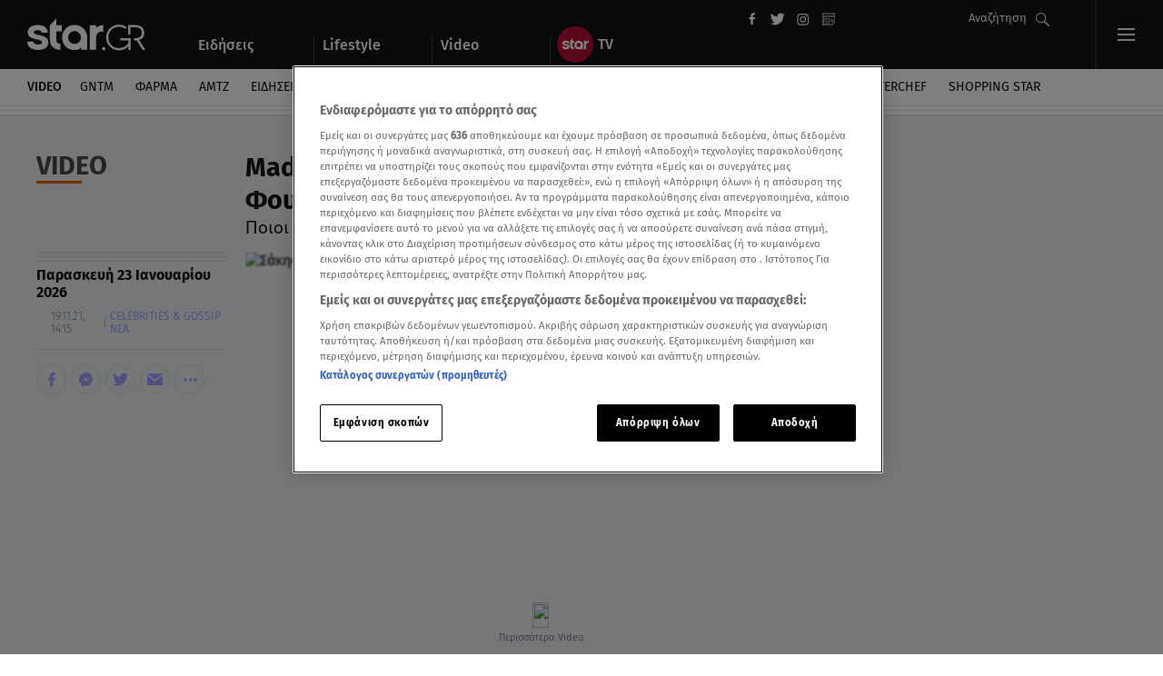

--- FILE ---
content_type: text/html; charset=UTF-8
request_url: https://www.star.gr/video/lifestyle/celebrities/564951/madwalk-me-sakh-royba-xwris-elenh-foyreira
body_size: 34052
content:
<!DOCTYPE html>
<html lang="el">
    <head>
        <meta charset="utf-8">
<meta name="viewport" content="width=device-width,minimum-scale=1,initial-scale=1"/>
<meta http-equiv="X-UA-Compatible" content="IE=edge,chrome=1">
<meta http-equiv="Content-Type" content="text/html; charset=utf-8">
<meta http-equiv="Content-Language" content="el">
    <meta name="robots" content="index, follow, max-snippet:-1, max-image-preview:large, max-video-preview:-1">
<meta property="fb:pages" content="139004466157795"/>
<meta name="apple-mobile-web-app-title" content="Star.gr">
<meta name="application-name" content="Star.gr">
<meta name="msapplication-TileColor" content="#da532c">
<meta name="theme-color" content="white">
<link rel="apple-touch-icon" href="https://scdn.star.gr/images/apple-touch-icon.png" type="image/png" sizes="152x152">
<link rel="icon" href="https://scdn.star.gr/images/favicon-32x32.png" type="image/png" sizes="32x32">
<link rel="icon" href="https://scdn.star.gr/images/favicon-16x16.png" type="image/png" sizes="16x16">
<link rel="manifest" href="https://www.star.gr/site.webmanifest">
<link rel="manifest" href="https://www.star.gr/manifest.json">
<link rel="mask-icon" href="/safari-pinned-tab.svg" color="#121015">

<link rel="dns-prefetch" href="https://star.adman.gr" crossorigin>
<link rel="preconnect" href="https://star.adman.gr">
<link rel="preload" href="https://static.adman.gr/adman.js" as="script"/>

<link rel="dns-prefetch" href="https://phaistos-ssp.adman.gr" crossorigin>
<link rel="preconnect" href="https://phaistos-ssp.adman.gr">
<link rel="preconnect" href="https://ira-media.adman.gr">
<link rel="dns-prefetch" href="https://ira-media.adman.gr" crossorigin>
<link rel="dns-prefetch" href="https://static.adman.gr" crossorigin>
<link rel="preconnect" href="https://static.adman.gr">
<link rel="dns-prefetch" href="https://talos.adman.gr" crossorigin>
<link rel="preconnect" href="https://talos.adman.gr">
<link rel="dns-prefetch" href="https://bold.adman.gr" crossorigin>
<link rel="preconnect" href="https://bold.adman.gr">

<link rel="dns-prefetch" href="https://scdn.star.gr">
<link rel="preconnect" href="https://scdn.star.gr">
<link rel="dns-prefetch" href="https://www.google-analytics.com">
<link rel="preconnect" href="https://www.google-analytics.com">
<link rel="dns-prefetch" href="https://www.googletagmanager.com" crossorigin>
<link rel="dns-prefetch" href="https://securepubads.g.doubleclick.net" crossorigin>
<link rel="preconnect" href="https://securepubads.g.doubleclick.net" crossorigin>
<link rel="dns-prefetch" href="https://www.googletagservices.com" crossorigin>
<link rel="dns-prefetch" href="https://adservice.google.com" crossorigin>
<link rel="dns-prefetch" href="https://stats.g.doubleclick.net" crossorigin>
<link rel="dns-prefetch" href="https://pagead2.googlesyndication.com" crossorigin>
<link rel="dns-prefetch" href="https://connect.facebook.net" crossorigin>
<link rel="dns-prefetch" href="https://www.facebook.com" crossorigin>
<link rel="dns-prefetch" href="https://connect.facebook.net">
<link rel="preconnect" href="https://connect.facebook.net">
<link rel="dns-prefetch" href="https://aa.agkn.com" crossorigin>
<link rel="dns-prefetch" href="https://js.agkn.com" crossorigin>
<link rel="dns-prefetch" href="https://d.agkn.com" crossorigin>
<link rel="dns-prefetch" href="https://cdn.ampproject.org" crossorigin>
<link rel="dns-prefetch" href="https://static.criteo.net" crossorigin>
<link rel="preconnect" href="https://www.googletagmanager.com" crossorigin>
<link rel="preload" href="https://securepubads.g.doubleclick.net/tag/js/gpt.js" as="script">

<link rel="preload" as="font" href='/fonts/roboto-v20-greek_latin-regular.woff2'                type="font/woff2" crossorigin="anonymous">
<link rel="preload" as="font" href='/fonts/roboto-v20-greek_latin-300.woff2'                    type="font/woff2" crossorigin="anonymous">
<link rel="preload" as="font" href='/fonts/fira-sans-v10-greek-ext_greek_latin-700.woff2'       type="font/woff2" crossorigin="anonymous">
<link rel="preload" as="font" href='/fonts/fira-sans-v10-greek-ext_greek_latin-700italic.woff2' type="font/woff2" crossorigin="anonymous">
<link rel="preload" as="font" href='/fonts/fira-sans-v10-greek-ext_greek_latin-500.woff2'       type="font/woff2" crossorigin="anonymous">
<link rel="preload" as="font" href='/fonts/fira-sans-v10-greek-ext_greek_latin-italic.woff2'    type="font/woff2" crossorigin="anonymous">
<link rel="preload" as="font" href='/fonts/fira-sans-v10-greek-ext_greek_latin-regular.woff2'   type="font/woff2" crossorigin="anonymous">
<link rel="preload" as="font" href='/fonts/fira-sans-v10-greek-ext_greek_latin-300.woff2'       type="font/woff2" crossorigin="anonymous">
<style>
  /* fira-sans-300 - greek-ext_greek_latin */
  @font-face {
    font-family: 'Fira Sans';
    font-style: normal;
    font-weight: 300;
    font-display:swap;

    src: url('/fonts/fira-sans-v10-greek-ext_greek_latin-300.eot'); /* IE9 Compat Modes */
    src: local('Fira Sans Light'), local('FiraSans-Light'),
         url('/fonts/fira-sans-v10-greek-ext_greek_latin-300.eot?#iefix') format('embedded-opentype'), /* IE6-IE8 */
         url('/fonts/fira-sans-v10-greek-ext_greek_latin-300.woff2') format('woff2'), /* Super Modern Browsers */
         url('/fonts/fira-sans-v10-greek-ext_greek_latin-300.woff') format('woff'), /* Modern Browsers */
         url('/fonts/fira-sans-v10-greek-ext_greek_latin-300.ttf') format('truetype'), /* Safari, Android, iOS */
         url('/fonts/fira-sans-v10-greek-ext_greek_latin-300.svg#FiraSans') format('svg'); /* Legacy iOS */
  }
  /* fira-sans-regular - greek-ext_greek_latin */
  @font-face {
    font-family: 'Fira Sans';
    font-style: normal;
    font-weight: 400;
    font-display:swap;

    src: url('/fonts/fira-sans-v10-greek-ext_greek_latin-regular.eot'); /* IE9 Compat Modes */
    src: local('Fira Sans Regular'), local('FiraSans-Regular'),
         url('/fonts/fira-sans-v10-greek-ext_greek_latin-regular.eot?#iefix') format('embedded-opentype'), /* IE6-IE8 */
         url('/fonts/fira-sans-v10-greek-ext_greek_latin-regular.woff2') format('woff2'), /* Super Modern Browsers */
         url('/fonts/fira-sans-v10-greek-ext_greek_latin-regular.woff') format('woff'), /* Modern Browsers */
         url('/fonts/fira-sans-v10-greek-ext_greek_latin-regular.ttf') format('truetype'), /* Safari, Android, iOS */
         url('/fonts/fira-sans-v10-greek-ext_greek_latin-regular.svg#FiraSans') format('svg'); /* Legacy iOS */
  }
  /* fira-sans-300italic - greek-ext_greek_latin */
  @font-face {
    font-family: 'Fira Sans';
    font-style: italic;
    font-weight: 300;
    font-display:swap;

    src: url('/fonts/fira-sans-v10-greek-ext_greek_latin-300italic.eot'); /* IE9 Compat Modes */
    src: local('Fira Sans Light Italic'), local('FiraSans-LightItalic'),
         url('/fonts/fira-sans-v10-greek-ext_greek_latin-300italic.eot?#iefix') format('embedded-opentype'), /* IE6-IE8 */
         url('/fonts/fira-sans-v10-greek-ext_greek_latin-300italic.woff2') format('woff2'), /* Super Modern Browsers */
         url('/fonts/fira-sans-v10-greek-ext_greek_latin-300italic.woff') format('woff'), /* Modern Browsers */
         url('/fonts/fira-sans-v10-greek-ext_greek_latin-300italic.ttf') format('truetype'), /* Safari, Android, iOS */
         url('/fonts/fira-sans-v10-greek-ext_greek_latin-300italic.svg#FiraSans') format('svg'); /* Legacy iOS */
  }
  /* fira-sans-italic - greek-ext_greek_latin */
  @font-face {
    font-family: 'Fira Sans';
    font-style: italic;
    font-weight: 400;
    font-display:swap;

    src: url('/fonts/fira-sans-v10-greek-ext_greek_latin-italic.eot'); /* IE9 Compat Modes */
    src: local('Fira Sans Italic'), local('FiraSans-Italic'),
         url('/fonts/fira-sans-v10-greek-ext_greek_latin-italic.eot?#iefix') format('embedded-opentype'), /* IE6-IE8 */
         url('/fonts/fira-sans-v10-greek-ext_greek_latin-italic.woff2') format('woff2'), /* Super Modern Browsers */
         url('/fonts/fira-sans-v10-greek-ext_greek_latin-italic.woff') format('woff'), /* Modern Browsers */
         url('/fonts/fira-sans-v10-greek-ext_greek_latin-italic.ttf') format('truetype'), /* Safari, Android, iOS */
         url('/fonts/fira-sans-v10-greek-ext_greek_latin-italic.svg#FiraSans') format('svg'); /* Legacy iOS */
  }
  /* fira-sans-500 - greek-ext_greek_latin */
  @font-face {
    font-family: 'Fira Sans';
    font-style: normal;
    font-weight: 500;
    font-display:swap;

    src: url('/fonts/fira-sans-v10-greek-ext_greek_latin-500.eot'); /* IE9 Compat Modes */
    src: local('Fira Sans Medium'), local('FiraSans-Medium'),
         url('/fonts/fira-sans-v10-greek-ext_greek_latin-500.eot?#iefix') format('embedded-opentype'), /* IE6-IE8 */
         url('/fonts/fira-sans-v10-greek-ext_greek_latin-500.woff2') format('woff2'), /* Super Modern Browsers */
         url('/fonts/fira-sans-v10-greek-ext_greek_latin-500.woff') format('woff'), /* Modern Browsers */
         url('/fonts/fira-sans-v10-greek-ext_greek_latin-500.ttf') format('truetype'), /* Safari, Android, iOS */
         url('/fonts/fira-sans-v10-greek-ext_greek_latin-500.svg#FiraSans') format('svg'); /* Legacy iOS */
  }
  /* fira-sans-500italic - greek-ext_greek_latin */
  @font-face {
    font-family: 'Fira Sans';
    font-style: italic;
    font-weight: 500;
    font-display:swap;

    src: url('/fonts/fira-sans-v10-greek-ext_greek_latin-500italic.eot'); /* IE9 Compat Modes */
    src: local('Fira Sans Medium Italic'), local('FiraSans-MediumItalic'),
         url('/fonts/fira-sans-v10-greek-ext_greek_latin-500italic.eot?#iefix') format('embedded-opentype'), /* IE6-IE8 */
         url('/fonts/fira-sans-v10-greek-ext_greek_latin-500italic.woff2') format('woff2'), /* Super Modern Browsers */
         url('/fonts/fira-sans-v10-greek-ext_greek_latin-500italic.woff') format('woff'), /* Modern Browsers */
         url('/fonts/fira-sans-v10-greek-ext_greek_latin-500italic.ttf') format('truetype'), /* Safari, Android, iOS */
         url('/fonts/fira-sans-v10-greek-ext_greek_latin-500italic.svg#FiraSans') format('svg'); /* Legacy iOS */
  }
  /* fira-sans-700italic - greek-ext_greek_latin */
  @font-face {
    font-family: 'Fira Sans';
    font-style: italic;
    font-weight: 700;
    font-display:swap;

    src: url('/fonts/fira-sans-v10-greek-ext_greek_latin-700italic.eot'); /* IE9 Compat Modes */
    src: local('Fira Sans Bold Italic'), local('FiraSans-BoldItalic'),
         url('/fonts/fira-sans-v10-greek-ext_greek_latin-700italic.eot?#iefix') format('embedded-opentype'), /* IE6-IE8 */
         url('/fonts/fira-sans-v10-greek-ext_greek_latin-700italic.woff2') format('woff2'), /* Super Modern Browsers */
         url('/fonts/fira-sans-v10-greek-ext_greek_latin-700italic.woff') format('woff'), /* Modern Browsers */
         url('/fonts/fira-sans-v10-greek-ext_greek_latin-700italic.ttf') format('truetype'), /* Safari, Android, iOS */
         url('/fonts/fira-sans-v10-greek-ext_greek_latin-700italic.svg#FiraSans') format('svg'); /* Legacy iOS */
  }
  /* fira-sans-700 - greek-ext_greek_latin */
  @font-face {
    font-family: 'Fira Sans';
    font-style: normal;
    font-weight: 700;
    font-display:swap;

    src: url('/fonts/fira-sans-v10-greek-ext_greek_latin-700.eot'); /* IE9 Compat Modes */
    src: local('Fira Sans Bold'), local('FiraSans-Bold'),
         url('/fonts/fira-sans-v10-greek-ext_greek_latin-700.eot?#iefix') format('embedded-opentype'), /* IE6-IE8 */
         url('/fonts/fira-sans-v10-greek-ext_greek_latin-700.woff2') format('woff2'), /* Super Modern Browsers */
         url('/fonts/fira-sans-v10-greek-ext_greek_latin-700.woff') format('woff'), /* Modern Browsers */
         url('/fonts/fira-sans-v10-greek-ext_greek_latin-700.ttf') format('truetype'), /* Safari, Android, iOS */
         url('/fonts/fira-sans-v10-greek-ext_greek_latin-700.svg#FiraSans') format('svg'); /* Legacy iOS */
  }
  /* vollkorn-regular - greek_latin */
  @font-face {
    font-family: 'Vollkorn';
    font-style: normal;
    font-weight: 400;
    font-display:swap;

    src: url('/fonts/vollkorn-v10-greek_latin-regular.eot'); /* IE9 Compat Modes */
    src: local('Vollkorn Regular'), local('Vollkorn-Regular'),
         url('/fonts/vollkorn-v10-greek_latin-regular.eot?#iefix') format('embedded-opentype'), /* IE6-IE8 */
         url('/fonts/vollkorn-v10-greek_latin-regular.woff2') format('woff2'), /* Super Modern Browsers */
         url('/fonts/vollkorn-v10-greek_latin-regular.woff') format('woff'), /* Modern Browsers */
         url('/fonts/vollkorn-v10-greek_latin-regular.ttf') format('truetype'), /* Safari, Android, iOS */
         url('/fonts/vollkorn-v10-greek_latin-regular.svg#Vollkorn') format('svg'); /* Legacy iOS */
  }
  /* vollkorn-600 - greek_latin */
  @font-face {
    font-family: 'Vollkorn';
    font-style: normal;
    font-weight: 600;
    font-display:swap;

    src: url('/fonts/vollkorn-v10-greek_latin-600.eot'); /* IE9 Compat Modes */
    src: local('Vollkorn SemiBold'), local('Vollkorn-SemiBold'),
         url('/fonts/vollkorn-v10-greek_latin-600.eot?#iefix') format('embedded-opentype'), /* IE6-IE8 */
         url('/fonts/vollkorn-v10-greek_latin-600.woff2') format('woff2'), /* Super Modern Browsers */
         url('/fonts/vollkorn-v10-greek_latin-600.woff') format('woff'), /* Modern Browsers */
         url('/fonts/vollkorn-v10-greek_latin-600.ttf') format('truetype'), /* Safari, Android, iOS */
         url('/fonts/vollkorn-v10-greek_latin-600.svg#Vollkorn') format('svg'); /* Legacy iOS */
  }
  /* vollkorn-600italic - greek_latin */
  @font-face {
    font-family: 'Vollkorn';
    font-style: italic;
    font-weight: 600;
    font-display:swap;

    src: url('/fonts/vollkorn-v10-greek_latin-600italic.eot'); /* IE9 Compat Modes */
    src: local('Vollkorn SemiBold Italic'), local('Vollkorn-SemiBoldItalic'),
         url('/fonts/vollkorn-v10-greek_latin-600italic.eot?#iefix') format('embedded-opentype'), /* IE6-IE8 */
         url('/fonts/vollkorn-v10-greek_latin-600italic.woff2') format('woff2'), /* Super Modern Browsers */
         url('/fonts/vollkorn-v10-greek_latin-600italic.woff') format('woff'), /* Modern Browsers */
         url('/fonts/vollkorn-v10-greek_latin-600italic.ttf') format('truetype'), /* Safari, Android, iOS */
         url('/fonts/vollkorn-v10-greek_latin-600italic.svg#Vollkorn') format('svg'); /* Legacy iOS */
  }
    /* roboto-300 - greek_latin */
  @font-face {
    font-family: 'Roboto';
    font-style: normal;
    font-weight: 300;
    font-display:swap;

    src: url('/fonts/roboto-v20-greek_latin-300.eot'); /* IE9 Compat Modes */
    src: local('Roboto Light'), local('Roboto-Light'),
         url('/fonts/roboto-v20-greek_latin-300.eot?#iefix') format('embedded-opentype'), /* IE6-IE8 */
         url('/fonts/roboto-v20-greek_latin-300.woff2') format('woff2'), /* Super Modern Browsers */
         url('/fonts/roboto-v20-greek_latin-300.woff') format('woff'), /* Modern Browsers */
         url('/fonts/roboto-v20-greek_latin-300.ttf') format('truetype'), /* Safari, Android, iOS */
         url('/fonts/roboto-v20-greek_latin-300.svg#Roboto') format('svg'); /* Legacy iOS */
  }
  /* roboto-300italic - greek_latin */
  @font-face {
    font-family: 'Roboto';
    font-style: italic;
    font-weight: 300;
    font-display:swap;

    src: url('/fonts/roboto-v20-greek_latin-300italic.eot'); /* IE9 Compat Modes */
    src: local('Roboto Light Italic'), local('Roboto-LightItalic'),
         url('/fonts/roboto-v20-greek_latin-300italic.eot?#iefix') format('embedded-opentype'), /* IE6-IE8 */
         url('/fonts/roboto-v20-greek_latin-300italic.woff2') format('woff2'), /* Super Modern Browsers */
         url('/fonts/roboto-v20-greek_latin-300italic.woff') format('woff'), /* Modern Browsers */
         url('/fonts/roboto-v20-greek_latin-300italic.ttf') format('truetype'), /* Safari, Android, iOS */
         url('/fonts/roboto-v20-greek_latin-300italic.svg#Roboto') format('svg'); /* Legacy iOS */
  }
  /* roboto-regular - greek_latin */
  @font-face {
    font-family: 'Roboto';
    font-style: normal;
    font-weight: 400;
    font-display:swap;

    src: url('/fonts/roboto-v20-greek_latin-regular.eot'); /* IE9 Compat Modes */
    src: local('Roboto'), local('Roboto-Regular'),
         url('/fonts/roboto-v20-greek_latin-regular.eot?#iefix') format('embedded-opentype'), /* IE6-IE8 */
         url('/fonts/roboto-v20-greek_latin-regular.woff2') format('woff2'), /* Super Modern Browsers */
         url('/fonts/roboto-v20-greek_latin-regular.woff') format('woff'), /* Modern Browsers */
         url('/fonts/roboto-v20-greek_latin-regular.ttf') format('truetype'), /* Safari, Android, iOS */
         url('/fonts/roboto-v20-greek_latin-regular.svg#Roboto') format('svg'); /* Legacy iOS */
  }
  /* roboto-italic - greek_latin */
  @font-face {
    font-family: 'Roboto';
    font-style: italic;
    font-weight: 400;
    font-display:swap;

    src: url('/fonts/roboto-v20-greek_latin-italic.eot'); /* IE9 Compat Modes */
    src: local('Roboto Italic'), local('Roboto-Italic'),
         url('/fonts/roboto-v20-greek_latin-italic.eot?#iefix') format('embedded-opentype'), /* IE6-IE8 */
         url('/fonts/roboto-v20-greek_latin-italic.woff2') format('woff2'), /* Super Modern Browsers */
         url('/fonts/roboto-v20-greek_latin-italic.woff') format('woff'), /* Modern Browsers */
         url('/fonts/roboto-v20-greek_latin-italic.ttf') format('truetype'), /* Safari, Android, iOS */
         url('/fonts/roboto-v20-greek_latin-italic.svg#Roboto') format('svg'); /* Legacy iOS */
  }
  /* roboto-500italic - greek_latin */
  @font-face {
    font-family: 'Roboto';
    font-style: italic;
    font-weight: 500;
    font-display:swap;

    src: url('/fonts/roboto-v20-greek_latin-500italic.eot'); /* IE9 Compat Modes */
    src: local('Roboto Medium Italic'), local('Roboto-MediumItalic'),
         url('/fonts/roboto-v20-greek_latin-500italic.eot?#iefix') format('embedded-opentype'), /* IE6-IE8 */
         url('/fonts/roboto-v20-greek_latin-500italic.woff2') format('woff2'), /* Super Modern Browsers */
         url('/fonts/roboto-v20-greek_latin-500italic.woff') format('woff'), /* Modern Browsers */
         url('/fonts/roboto-v20-greek_latin-500italic.ttf') format('truetype'), /* Safari, Android, iOS */
         url('/fonts/roboto-v20-greek_latin-500italic.svg#Roboto') format('svg'); /* Legacy iOS */
  }
  /* roboto-500 - greek_latin */
  @font-face {
    font-family: 'Roboto';
    font-style: normal;
    font-weight: 500;
    font-display:swap;

    src: url('/fonts/roboto-v20-greek_latin-500.eot'); /* IE9 Compat Modes */
    src: local('Roboto Medium'), local('Roboto-Medium'),
         url('/fonts/roboto-v20-greek_latin-500.eot?#iefix') format('embedded-opentype'), /* IE6-IE8 */
         url('/fonts/roboto-v20-greek_latin-500.woff2') format('woff2'), /* Super Modern Browsers */
         url('/fonts/roboto-v20-greek_latin-500.woff') format('woff'), /* Modern Browsers */
         url('/fonts/roboto-v20-greek_latin-500.ttf') format('truetype'), /* Safari, Android, iOS */
         url('/fonts/roboto-v20-greek_latin-500.svg#Roboto') format('svg'); /* Legacy iOS */
  }
  /* roboto-700 - greek_latin */
  @font-face {
    font-family: 'Roboto';
    font-style: normal;
    font-weight: 700;
    font-display:swap;

    src: url('/fonts/roboto-v20-greek_latin-700.eot'); /* IE9 Compat Modes */
    src: local('Roboto Bold'), local('Roboto-Bold'),
         url('/fonts/roboto-v20-greek_latin-700.eot?#iefix') format('embedded-opentype'), /* IE6-IE8 */
         url('/fonts/roboto-v20-greek_latin-700.woff2') format('woff2'), /* Super Modern Browsers */
         url('/fonts/roboto-v20-greek_latin-700.woff') format('woff'), /* Modern Browsers */
         url('/fonts/roboto-v20-greek_latin-700.ttf') format('truetype'), /* Safari, Android, iOS */
         url('/fonts/roboto-v20-greek_latin-700.svg#Roboto') format('svg'); /* Legacy iOS */
  }
  /* roboto-700italic - greek_latin */
  @font-face {
    font-family: 'Roboto';
    font-style: italic;
    font-weight: 700;
    font-display:swap;

    src: url('/fonts/roboto-v20-greek_latin-700italic.eot'); /* IE9 Compat Modes */
    src: local('Roboto Bold Italic'), local('Roboto-BoldItalic'),
         url('/fonts/roboto-v20-greek_latin-700italic.eot?#iefix') format('embedded-opentype'), /* IE6-IE8 */
         url('/fonts/roboto-v20-greek_latin-700italic.woff2') format('woff2'), /* Super Modern Browsers */
         url('/fonts/roboto-v20-greek_latin-700italic.woff') format('woff'), /* Modern Browsers */
         url('/fonts/roboto-v20-greek_latin-700italic.ttf') format('truetype'), /* Safari, Android, iOS */
         url('/fonts/roboto-v20-greek_latin-700italic.svg#Roboto') format('svg'); /* Legacy iOS */
  }
  /* roboto-slab-regular - greek_latin */
  @font-face {
    font-family: 'Roboto Slab';
    font-style: normal;
    font-weight: 400;
    font-display:swap;

    src: url('/fonts/roboto-slab-v9-greek_latin-regular.eot'); /* IE9 Compat Modes */
    src: local('Roboto Slab Regular'), local('RobotoSlab-Regular'),
         url('/fonts/roboto-slab-v9-greek_latin-regular.eot?#iefix') format('embedded-opentype'), /* IE6-IE8 */
         url('/fonts/roboto-slab-v9-greek_latin-regular.woff2') format('woff2'), /* Super Modern Browsers */
         url('/fonts/roboto-slab-v9-greek_latin-regular.woff') format('woff'), /* Modern Browsers */
         url('/fonts/roboto-slab-v9-greek_latin-regular.ttf') format('truetype'), /* Safari, Android, iOS */
         url('/fonts/roboto-slab-v9-greek_latin-regular.svg#RobotoSlab') format('svg'); /* Legacy iOS */
  }
  /* roboto-slab-700 - greek_latin */
  @font-face {
    font-family: 'Roboto Slab';
    font-style: normal;
    font-weight: 700;
    font-display:swap;

    src: url('/fonts/roboto-slab-v9-greek_latin-700.eot'); /* IE9 Compat Modes */
    src: local('Roboto Slab Bold'), local('RobotoSlab-Bold'),
         url('/fonts/roboto-slab-v9-greek_latin-700.eot?#iefix') format('embedded-opentype'), /* IE6-IE8 */
         url('/fonts/roboto-slab-v9-greek_latin-700.woff2') format('woff2'), /* Super Modern Browsers */
         url('/fonts/roboto-slab-v9-greek_latin-700.woff') format('woff'), /* Modern Browsers */
         url('/fonts/roboto-slab-v9-greek_latin-700.ttf') format('truetype'), /* Safari, Android, iOS */
         url('/fonts/roboto-slab-v9-greek_latin-700.svg#RobotoSlab') format('svg'); /* Legacy iOS */
  }
</style>
    <script>
    window.dataLayer = window.dataLayer || [];
    function gtag(){dataLayer.push(arguments);}

    gtag('consent', 'default', {
        'ad_storage': 'granted',
        'ad_user_data': 'granted',
        'ad_personalization': 'granted',
        'analytics_storage': 'granted',
        'functionality_storage': 'granted',
        'personalization_storage': 'granted',
        'security_storage': 'granted',
    });
</script>
<!-- Google tag (gtag.js) -->
<script async src="https://www.googletagmanager.com/gtag/js?id=G-9R1G5ZSNJW"></script>
<script>
    gtag('js', new Date());
    gtag('config', 'G-9R1G5ZSNJW');
</script>

<script>
    // Facebook Pixel Code -->
    ! function (f, b, e, v, n, t, s) { if (f.fbq) return; n = f.fbq = function () { n.callMethod ? n.callMethod.apply(n, arguments) : n.queue.push(arguments) };if (!f._fbq) f._fbq = n;n.push = n;n.loaded = !0;n.version = '2.0';n.queue = [];t = b.createElement(e);t.async = !0;t.src = v;s = b.getElementsByTagName(e)[0]; s.parentNode.insertBefore(t, s) }(window, document, 'script', 'https://connect.facebook.net/en_US/fbevents.js');
    fbq('consent', 'revoke');
    fbq('init', '338287863408275');
    fbq('track', 'PageView');
    fbq('track', 'ViewContent');
</script>
<noscript>
    <img height="1" width="1" src="https://www.facebook.com/tr?id=338287863408275&ev=PageView&noscript=1" />
</noscript>
    <!-- OneTrust Cookies Consent Notice start for star.gr -->
<script src="https://cdn.cookielaw.org/scripttemplates/otSDKStub.js" data-language="el" type="text/javascript" charset="UTF-8" data-domain-script="37a133e8-b1a3-4539-a8f2-6a74fd0f8df6-test" ></script>
<script type="text/javascript">
    function OptanonWrapper() { }
</script>
<!-- OneTrust Cookies Consent Notice end for star.gr -->
    <!-- Adman Script -->
    <script src="https://static.adman.gr/adman.js"></script>

        <!-- TikTok Pixel -->
    <script> !function (w, d, t) {
            w.TiktokAnalyticsObject = t;
            var ttq = w[t] = w[t] || [];
            ttq.methods = ["page", "track", "identify", "instances", "debug", "on", "off", "once", "ready", "alias", "group", "enableCookie", "disableCookie"], ttq.setAndDefer = function (t, e) {
                t[e] = function () {
                    t.push([e].concat(Array.prototype.slice.call(arguments, 0)))
                }
            };
            for (var i = 0; i < ttq.methods.length; i++) ttq.setAndDefer(ttq, ttq.methods[i]);
            ttq.instance = function (t) {
                for (var e = ttq._i[t] || [], n = 0; n < ttq.methods.length; n++) ttq.setAndDefer(e, ttq.methods[n]);
                return e
            }, ttq.load = function (e, n) {
                var i = "https://analytics.tiktok.com/i18n/pixel/events.js";
                ttq._i = ttq._i || {}, ttq._i[e] = [], ttq._i[e]._u = i, ttq._t = ttq._t || {}, ttq._t[e] = +new Date, ttq._o = ttq._o || {}, ttq._o[e] = n || {};
                var o = document.createElement("script");
                o.type = "text/javascript", o.async = !0, o.src = i + "?sdkid=" + e + "&lib=" + t;
                var a = document.getElementsByTagName("script")[0];
                a.parentNode.insertBefore(o, a)
            };
            ttq.load('CAK4JDRC77UEEA6MM66G');
            ttq.page();
        }(window, document, 'ttq'); </script>
    <!-- End TikTok Pixel -->
    <script type="application/ld+json">
        {
            "@context": "http://schema.org",
            "@type": "Organization",
            "address": {
                "@type": "PostalAddress",
                "addressLocality": "Athens, Greece",
                "postalCode": "14564",
                "streetAddress": "Viltanioti 36, Kifisia"
            },
            "email": "info@star.gr",
            "logo": {
                "@type": "ImageObject",
                "url": "https://scdn.star.gr/images/news-logo.png",
                "width": "512",
                "height": "512"
            },
            "foundingDate": "1993",
            "member": [{
                    "@type": "Organization"
                },
                {
                    "@type": "Organization"
                }
            ],
            "name": "Star Channel",
            "telephone": "+30 211 18 91 000",
            "url": "https://www.star.gr/",
            "sameAs": [
                "https://www.youtube.com/user/startvgr",
                "https://www.facebook.com/StarChannelGrTV/",
                "https://twitter.com/starchannelgr?lang=en",
                "https://www.instagram.com/starchanneltv/",
                "https://el-gr.facebook.com/stargreidiseis/",
                "https://twitter.com/wwwstargr",
                "https://www.instagram.com/stargreidiseis/",
                "https://www.linkedin.com/company/star-channel---nea-tileorasi",
                "https://en.wikipedia.org/wiki/Star_Channel_(Greece)"
            ]
        }
    </script>
<script type="text/javascript"
        src="https://player.kwikmotion.com/ClientsTemplates/starmotionvod/KwikLink_311592e7-13f8-4268-b02a-633895abae3b.js"></script>

<script type="text/javascript"> (function(c,l,a,r,i,t,y){ c[a]=c[a]||function(){(c[a].q=c[a].q||[]).push(arguments)}; t=l.createElement(r);t.async=1;t.src="https://www.clarity.ms/tag/"+i; y=l.getElementsByTagName(r)[0];y.parentNode.insertBefore(t,y); })(window, document, "clarity", "script", "ix4fddmsa6"); </script>
        <script data-server="ADMAN|https://adman.gr/">
            (function(){
                //interstitial
                Adman.ws({ws:34,s:'1x1',h:'star.adman.gr',inview:false,iframe:false});
            }());
        </script>
        <!-- Adform Tracking Code BEGIN -->
<script type="text/javascript">
    window._adftrack = Array.isArray(window._adftrack) ? window._adftrack : (window._adftrack ? [window._adftrack] : []);
    window._adftrack.push({
        HttpHost: 'track.adform.net',
        pm: 3671680,
        divider: encodeURIComponent('|'),
        pagename: encodeURIComponent('Star.gr'),
        order : {
            itms: [{
                                                    categoryname: "video",
                    productname: "lifestyle"
                                            }]
        }
    });
    (function () { var s = document.createElement('script'); s.type = 'text/javascript'; s.async = true; s.src = 'https://s2.adform.net/banners/scripts/st/trackpoint-async.js'; var x = document.getElementsByTagName('script')[0]; x.parentNode.insertBefore(s, x); })();
</script>
<!-- Adform Tracking Code END -->
        <script>
            // Ad Blocker script
            let bait_count = 0;
            function blockDetected() {

                if (bait_count === 0) {
                    bait_count++;
                    console.log('[STAR] AdBlock detected.');
                    gtag('event', 'ad-blocker', {
                        'event_category': 'ads',
                        'event_label': 'blocked'
                    });
                }
            }

            window.addEventListener('load', () => {
                const abElement = document.getElementById('google-ads');
                if (window.getComputedStyle(abElement).display === 'none') {
                    blockDetected();
                }
            });
        </script>

        <script type="text/javascript">
            (function (d, s) {
                var sf = d.createElement(s);
                sf.type = 'text/javascript';
                sf.async = true;
                sf.src = (('https:' == d.location.protocol)
                    ? 'https://d7d3cf2e81d293050033-3dfc0615b0fd7b49143049256703bfce.ssl.cf1.rackcdn.com'
                    : 'http://t.contentinsights.com') + '/stf.js';
                    var t = d.getElementsByTagName(s)[0];
                    t.parentNode.insertBefore(sf, t);
            })(document, 'script');
        </script>

                <style>
            :root{--dark:#121015;--light-dark:#222;--white:#fff;--rouge:#b71234;--greyish-brown:#7d8288;--pale-gray:#edf0f3;--light-gray:silver;--dark-gray:#2a2a2a;--steel-gray:#7d8288;--nice-blue:#1380a1;--news:#b71234;--lifestyle:#a49ffd;--video:#e05e00;--special:#1380a1}*{-webkit-box-sizing:border-box;box-sizing:border-box;font-family:Fira Sans,sans-serif;margin:0;padding:0}#advArticles{display:inline-block}@media screen and (max-width:768px){#advArticles{display:none}}#desktopBillWrapper{display:-webkit-box;display:-ms-flexbox;display:flex}@media screen and (max-width:768px){#desktopBillWrapper{display:none}}#desktopRect{margin-left:20px}#adman-sticky__container div[id$=-sticky]{top:110px!important}#firstArticle~#advArticles,#firstTopArticle~#advArticles,#largeLife~#advArticles,.author__wrapper~#advArticles{display:none}@media screen and (max-width:768px){#firstArticle~#advArticles,#firstTopArticle~#advArticles,#largeLife~#advArticles,.author__wrapper~#advArticles{-webkit-box-pack:center;-ms-flex-pack:center;display:-webkit-box;display:-ms-flexbox;display:flex;justify-content:center;margin:20px auto;width:100%}}#allArticlesSide{margin-left:20px}@media screen and (max-width:768px){#allArticlesSide{margin-left:0}}#allArticlesSide>#allRect,#allArticlesSide>.allRect{margin-left:0;min-height:800px}.ads-container{overflow:hidden}.ads-container--zero-top{top:0!important}.ads-container:before{color:hsla(213,4%,51%,.5)}.ads-container--300x600{margin-bottom:20px}@media screen and (max-width:768px){.ads-container--300x600{margin:20px auto!important}}.ads-container--728x90,.ads-container--970x250{background:0 0;display:inline-block;height:auto}.ads-container--no-margin--left{margin-left:0!important}.ads-container--margin--center{margin:0 auto!important}.ads-container--min-height{min-height:250px}.block{margin-bottom:2.5rem;padding:2.5rem;width:100%}@media screen and (max-width:768px){.block{padding:10px}}.block,.block__inner{height:auto;position:relative}.block__inner{margin:0 auto;max-width:1290px}.block--no-space{margin-bottom:0!important}.block--gray{background:#edf0f3;background:var(--pale-gray)}.block--orange{background:#ff8600}.block--steel{background:#7d8288;background:var(--steel-gray)}.block--white{background:#fff;background:var(--white)}.block--row{-webkit-box-orient:horizontal;-ms-flex-direction:row;flex-direction:row}.block--col,.block--row{-webkit-box-direction:normal;display:flex;display:-webkit-box;display:-ms-flexbox;display:-webkit-flex}.block--col{-webkit-box-orient:vertical;-ms-flex-direction:column;flex-direction:column}.block--center{-webkit-box-align:center;-ms-flex-align:center;-webkit-box-pack:center;-ms-flex-pack:center;align-items:center;-webkit-align-items:center;justify-content:center;-webkit-justify-content:center}.block__title{color:#4a4a4a;cursor:pointer;font-size:1.8rem;font-weight:800;line-height:32px;text-transform:uppercase;width:-webkit-max-content;width:-moz-max-content;width:max-content}@media screen and (max-width:768px){.block__title{padding-top:15px}}.block__title:hover{color:#121015;color:var(--dark)}.block__title:hover .block__title__border{width:100%}.block__title__border{background:#b71234;background:var(--rouge);height:3px;margin-bottom:20px;-webkit-transition:width .5s;-o-transition:width .5s;transition:width .5s;width:50px}.block__title--small{color:#121015;color:var(--dark);font-size:20px;font-weight:700;width:-webkit-max-content;width:-moz-max-content;width:max-content}.block__title--small:hover .block__title__border--small{width:100%!important}.block__title__border--small{background:#b71234;background:var(--rouge);height:3px;margin-bottom:15px;-webkit-transition:width .5s;-o-transition:width .5s;transition:width .5s;width:50px}.block:last-child{margin-bottom:0}.block__wrapper{-webkit-box-pack:justify;-ms-flex-pack:justify;justify-content:space-between;-webkit-justify-content:space-between}.block__adfix,.block__wrapper{-webkit-box-orient:horizontal;-webkit-box-direction:normal;-webkit-box-align:start;-ms-flex-align:start;align-items:flex-start;-webkit-align-items:flex-start;display:flex;display:-webkit-box;display:-ms-flexbox;display:-webkit-flex;-ms-flex-direction:row;flex-direction:row}@media screen and (max-width:768px){.block__wrapper--show,.block__wrapper--small{-ms-flex-wrap:wrap;flex-wrap:wrap;-webkit-flex-wrap:wrap}.block__wrapper--show{-webkit-box-orient:vertical;-webkit-box-direction:normal;-ms-flex-direction:column;flex-direction:column}}@media screen and (max-width:991px){.block__wrapper--medium{-ms-flex-wrap:wrap;flex-wrap:wrap;-webkit-flex-wrap:wrap}}.column{height:auto!important;position:relative}.column--gray{background:hsla(213,4%,51%,.1)}.column--right-column{margin-right:0}@media screen and (min-width:768px){.column--right-column{margin-right:20px}}.column--row{-webkit-box-orient:horizontal;-ms-flex-direction:row;flex-direction:row}.column--col,.column--row{-webkit-box-direction:normal;display:flex;display:-webkit-box;display:-ms-flexbox;display:-webkit-flex}.column--col{-webkit-box-orient:vertical;-ms-flex-direction:column;flex-direction:column}.column--center{-webkit-box-align:center;-ms-flex-align:center;align-items:center;-webkit-align-items:center}.column--start{-webkit-box-align:start;-ms-flex-align:start;align-items:flex-start;-webkit-align-items:flex-start}.column--end{-webkit-box-pack:end;-ms-flex-pack:end;justify-content:flex-end}.column--center--horizontal{-webkit-box-pack:center;-ms-flex-pack:center;justify-content:center}.column--left-margin__normal{margin-left:0!important}@media screen and (min-width:768px){.column--left-margin__normal{margin-left:20px!important}}.column--12{width:100%}.column--11{width:calc(91% - .625rem)}.column--10{width:calc(83% - .625rem)}.column--09{width:calc(75% - .625rem)}.column--08{width:calc(67% - .625rem)}.column--07{width:calc(58% - .625rem)}.column--06{width:calc(50% - .625rem)}.column--05{width:calc(41% - .625rem)}.column--04{width:calc(33% - .625rem)}.column--03{width:calc(25% - .625rem)}.column--02{width:calc(16% - .625rem)}.column--01{width:calc(8% - .625rem)}.column--05--hack{width:calc(38.3% - .625rem)}.column--06--no-space{width:50%}.column--03--no-space{width:25%}@media screen and (max-width:991px){.column--row--medium{-webkit-box-orient:horizontal;-webkit-box-direction:normal;-ms-flex-direction:row;flex-direction:row}.column--col--medium{-webkit-box-orient:vertical;-webkit-box-direction:normal;-ms-flex-direction:column;flex-direction:column}.column--12--medium{width:100%}.column--11--medium{width:calc(91% - .625rem)}.column--10--medium{width:calc(83% - .625rem)}.column--09--medium{width:calc(75% - .625rem)}.column--08--medium{width:calc(67% - .625rem)}.column--07--medium{width:calc(58% - .625rem)}.column--06--medium{width:calc(50% - .625rem)}.column--05--medium{width:calc(41% - .625rem)}.column--04--medium{width:calc(33% - .625rem)}.column--03--medium{width:calc(25% - .625rem)}.column--02--medium{width:calc(16% - .625rem)}.column--01--medium{width:calc(8% - .625rem)}.ads-container--970x250{display:none}.ads-container--300x600--medium{margin:20px auto}.article__super-title--medium,.special__icon{display:none}}@media screen and (max-width:768px){.mobile-space{display:none}.column--row--small{-webkit-box-orient:horizontal;-webkit-box-direction:normal;display:flex;display:-webkit-box;display:-ms-flexbox;display:-webkit-flex;-ms-flex-direction:row;flex-direction:row}.home__tag__title,.video__space{display:none}.column--col--small{-webkit-box-orient:vertical;-webkit-box-direction:normal;display:flex;display:-webkit-box;display:-ms-flexbox;display:-webkit-flex;-ms-flex-direction:column;flex-direction:column}.column--12--show,.column--12--small{width:100%}.column--11--small{width:calc(91% - .625rem)}.column--10--small{width:calc(83% - .625rem)}.column--09--small{width:calc(75% - .625rem)}.column--08--small{width:calc(67% - .625rem)}.column--07--small{width:calc(58% - .625rem)}.column--06--small{width:calc(50% - .625rem)}.column--05--small{width:calc(41% - .625rem)}.column--04--small{width:calc(33% - .625rem)}.column--03--small{width:calc(25% - .625rem)}.column--02--small{width:calc(16% - .625rem)}.column--01--small{width:calc(8% - .625rem)}}.widget{background:#fff;border:1px solid #cccfd3;border-bottom:none;border-top:none;height:600px;margin:0 0 25px;max-width:300px;position:relative;width:100%}.widget.widget---margin--bottom{margin-bottom:40px}@media screen and (max-width:768px){.widget{height:900px!important;max-width:100%}}@media screen and (max-width:480px){.widget{max-width:100%!important;width:100%!important}}.widget ::-webkit-scrollbar{height:12px;width:12px}.widget ::-webkit-scrollbar-track{background:transparent}.widget ::-webkit-scrollbar-thumb{background:#cccfd3;background-clip:padding-box;border:3px solid rgba(0,0,0,0);border-radius:50px;-webkit-border-radius:50px;-webkit-box-shadow:inset -1px -1px 0 rgba(0,0,0,.05),inset 1px 1px 0 rgba(0,0,0,.05);box-shadow:inset -1px -1px 0 rgba(0,0,0,.05),inset 1px 1px 0 rgba(0,0,0,.05)}.widget .border-top{background:#000;height:5px;left:0;position:absolute;top:0;width:100px}.widget .more-wrapper{-webkit-box-align:center;-ms-flex-align:center;-webkit-box-pack:center;-ms-flex-pack:center;align-items:center;display:-webkit-box;display:-ms-flexbox;display:flex;height:45px;justify-content:center;position:relative;top:23px;width:240px}.widget .more-wrapper>a{z-index:2}.widget .more-wrapper:before{background:#fff;content:"";height:2px;position:absolute;top:21px;width:85%;z-index:1}.widget .banner{height:96px;position:-webkit-sticky;position:sticky;top:0;width:100%;z-index:1}.widget .img{height:96px;width:300px}.widget .latest-tab{margin-right:17px}.widget .latest-tab,.widget .popular-tab{color:rgba(54,61,70,.7);font-family:Fira Sans,sans-serif;font-size:20px;font-stretch:normal;font-style:normal;font-weight:700;letter-spacing:normal;line-height:1.4}.widget .tabs-wrapper{-webkit-box-align:center;-ms-flex-align:center;-webkit-box-pack:start;-ms-flex-pack:start;align-items:center;border-top:1px solid #000;justify-content:flex-start;padding:22px 20px 12px}.widget .content-wrapper,.widget .tabs-wrapper{-webkit-box-sizing:border-box;box-sizing:border-box;display:-webkit-box;display:-ms-flexbox;display:flex;width:100%}.widget .content-wrapper{-webkit-box-orient:vertical;-webkit-box-direction:normal;-ms-flex-direction:column;flex-direction:column;height:500px;overflow-x:hidden;overflow-y:scroll}@media screen and (max-width:768px){.widget .content-wrapper{height:800px!important;overflow-y:hidden!important}}.widget .border{border:.5px dashed hsla(213,4%,51%,.2)}.widget .article,.widget .tabs{-webkit-box-orient:vertical;-webkit-box-direction:normal;display:-webkit-box;display:-ms-flexbox;display:flex;-ms-flex-direction:column;flex-direction:column;width:100%}.widget .article{border-bottom:1px dashed hsla(213,4%,51%,.2);-webkit-box-sizing:border-box;box-sizing:border-box;margin-bottom:0;padding:17px 38px 14px;position:relative}.widget .time{color:gray;font-family:Fira Sans,sans-serif;font-size:12px;font-style:inherit;font-weight:300;margin-bottom:5px;position:relative}.widget .time .circle{border:unset!important;border-radius:50%;height:8px!important;left:-16px;padding:0;position:absolute;top:3px;width:8px}.widget .time .circle.eidiseis{background-color:#b71234}.widget .time .circle.lifestyle{background-color:#a49ffd}.widget .time .circle.video{background-color:#e05e00}.widget .time .circle.special{background-color:#1380a1;background-color:var(--special)!important}.widget .tab-text{font-family:Fira Sans,sans-serif;font-size:15px;font-weight:500;line-height:21px}.widget .tab{cursor:pointer}.widget .more-container{-webkit-box-align:end;-ms-flex-align:end;align-items:flex-end;background-image:-webkit-gradient(linear,left top,left bottom,from(#ffffff26),to(#fff));background-image:-o-linear-gradient(top,#ffffff26,#fff);background-image:linear-gradient(180deg,#ffffff26,#fff);border-bottom:1px solid #cccfd3;bottom:0;height:90px;left:0;position:absolute;right:0;width:100%}.widget .more-button,.widget .more-container{-webkit-box-pack:center;-ms-flex-pack:center;display:-webkit-box;display:-ms-flexbox;display:flex;justify-content:center}.widget .more-button{-webkit-box-align:center;-ms-flex-align:center;align-items:center;background:#000;border-radius:30px;-webkit-box-shadow:0 3px 1px -2px rgba(0,0,0,.2),0 2px 2px 0 rgba(0,0,0,.14),0 1px 5px 0 rgba(0,0,0,.12);box-shadow:0 3px 1px -2px rgba(0,0,0,.2),0 2px 2px 0 rgba(0,0,0,.14),0 1px 5px 0 rgba(0,0,0,.12);color:#fff;cursor:pointer;font-family:Fira Sans,sans-serif;font-size:14px;height:45px;-webkit-transition:-webkit-box-shadow .28s cubic-bezier(.4,0,.2,1);transition:-webkit-box-shadow .28s cubic-bezier(.4,0,.2,1);-o-transition:box-shadow .28s cubic-bezier(.4,0,.2,1);transition:box-shadow .28s cubic-bezier(.4,0,.2,1);transition:box-shadow .28s cubic-bezier(.4,0,.2,1),-webkit-box-shadow .28s cubic-bezier(.4,0,.2,1);width:180px}.widget .more-button:hover{-webkit-box-shadow:0 5px 5px -3px rgba(0,0,0,.2),0 8px 10px 1px rgba(0,0,0,.14),0 3px 14px 2px rgba(0,0,0,.12);box-shadow:0 5px 5px -3px rgba(0,0,0,.2),0 8px 10px 1px rgba(0,0,0,.14),0 3px 14px 2px rgba(0,0,0,.12)}.widget .content{display:none}.widget .selected-tab{color:#000!important}.widget .selected-content{display:block!important}.popular{margin-bottom:1.1rem;min-width:311px;position:relative}.popular--white{background:#fff;background:var(--white);color:#121015;color:var(--dark);margin-bottom:0;margin-right:20px}.author__article__img-widget{height:11px;left:12px;position:absolute;top:25px;width:9px}.authors-widget--title{color:#7d8288b3;font-family:Fira Sans,sans-serif;font-size:20px;font-stretch:normal;font-style:normal;font-weight:700;letter-spacing:normal;line-height:1.4}.authors-widget--article__name,.authors-widget--article__title{font-family:Fira Sans,sans-serif;font-size:14px;font-weight:500;line-height:21px}.widget-sm{height:400px!important}.widget-sm .content-wrapper{height:300px!important}body{-webkit-box-orient:vertical;-webkit-box-direction:normal;-webkit-box-align:center;-ms-flex-align:center;align-items:center;-webkit-align-items:center;display:flex;display:-webkit-box;display:-ms-flexbox;display:-webkit-flex;-ms-flex-direction:column;flex-direction:column;padding:0!important}body>img{height:0!important}body>.main{bottom:0;height:100%;left:0;position:absolute;right:0;top:0;width:100%}body>.main>.container{width:100%}.order--01{-webkit-box-ordinal-group:2;-ms-flex-order:1;order:1}.order--02{-webkit-box-ordinal-group:3;-ms-flex-order:2;order:2}.order--03{-webkit-box-ordinal-group:4;-ms-flex-order:3;order:3}.order--04{-webkit-box-ordinal-group:5;-ms-flex-order:4;order:4}@media screen and (max-width:768px){.order--01--small{-webkit-box-ordinal-group:2;-ms-flex-order:1;order:1}.order--02--small{-webkit-box-ordinal-group:3;-ms-flex-order:2;order:2}.order--03--small{-webkit-box-ordinal-group:4;-ms-flex-order:3;order:3}}img{display:block;height:auto;max-width:100%;width:100%}a{color:#fff;text-decoration:none}h1,h2{font-weight:inherit}.main-content{-webkit-box-orient:vertical;-webkit-box-direction:normal;-webkit-box-flex:1;display:-webkit-box;display:-ms-flexbox;display:flex;-ms-flex:1 0 auto;flex:1 0 auto;-ms-flex-direction:column;flex-direction:column;min-height:100vh;position:relative}.container{-webkit-box-align:center;-ms-flex-align:center;align-items:center;-webkit-align-items:center;position:relative}.container,.wrapper{-webkit-box-orient:vertical;-webkit-box-direction:normal;display:flex;display:-webkit-box;display:-ms-flexbox;display:-webkit-flex;-ms-flex-direction:column;flex-direction:column;height:auto;width:100%}.eidiseis-fill{fill:#b71234;fill:var(--news)!important}.lifestyle-fill{fill:#a49ffd;fill:var(--lifestyle)!important}.quiz-fill,.special-fill,.star-plus-fill{fill:#1380a1;fill:var(--special)!important}.blur-up{-webkit-filter:blur(1px);filter:blur(1px);transition:filter .4s ease-in-out,-webkit-filter .4s}.blur-up.lazyloaded{-webkit-filter:blur(0);filter:blur(0)}.Article-Clock-Icon{height:11px;margin-right:.3rem;margin-top:0;width:11px}.responive__clock{fill:#fff}.ads-container{-webkit-box-pack:center;-ms-flex-pack:center;display:flex;display:-webkit-box;display:-ms-flexbox;display:-webkit-flex;justify-content:center;-webkit-justify-content:center;position:relative}.ads-container:before{color:#7d828880;content:"";font-size:8px;left:6px;padding-bottom:20px;position:absolute;top:7px}.ads-container--300x600{background:0 0;height:auto;margin-left:20px;position:-webkit-sticky;position:sticky;top:80px;width:300px}@media screen and (max-width:768px){.ads-container--300x600{background:0 0;height:auto;margin-left:20px;position:relative;top:0;width:300px}}#advTopArticles{margin-bottom:30px}.ads-container--970x250{margin:20px auto}.ads-container--728x90,.ads-container--970x250{background:0 0;display:inline-block;height:auto}.ads-container--728x90{margin:20px auto 2.5rem}

            .new-burger-icon{display:block;position:absolute;right:31px;top:30px;width:19px}.new-burger-icon:before{background:#ffffff1c;content:"";height:76px;left:-25px;position:absolute;top:-30px;width:2px}.show{display:-webkit-box!important;display:-ms-flexbox!important;display:flex!important;-webkit-transform:translateY(0)!important;-ms-transform:translateY(0)!important;transform:translateY(0)!important;z-index:5}.shadow:before{background-color:#121015;bottom:0;content:"";left:0;opacity:0;position:absolute;right:0;top:0;-webkit-transition:opacity .3s;-o-transition:opacity .3s;transition:opacity .3s;z-index:29}.drop_down_shadow.shadow:before{opacity:.5}.menu__follow--cont-mobile{-webkit-box-align:center;-ms-flex-align:center;-webkit-box-pack:center;-ms-flex-pack:center;align-items:center;display:block;display:-webkit-box;display:-ms-flexbox;display:flex;justify-content:center;position:absolute;right:357px;top:4px}.header{background:#121015;background:var(--dark);height:76px;position:sticky;position:-webkit-sticky;top:0;width:100%;z-index:6}.header__inner{-webkit-box-orient:horizontal;-webkit-box-direction:normal;-webkit-box-align:end;-ms-flex-align:end;align-items:flex-end;-webkit-align-items:flex-end;-ms-flex-direction:row;flex-direction:row;margin:0 auto;max-width:100%;padding:0 30px;-webkit-transition:height .4s ease-in-out;-o-transition:height .4s ease-in-out;transition:height .4s ease-in-out;z-index:1}.header__inner,.header__logo{-webkit-box-pack:start;-ms-flex-pack:start;display:flex;display:-webkit-box;display:-ms-flexbox;display:-webkit-flex;height:100%;justify-content:flex-start;-webkit-justify-content:flex-start;position:relative}.header__logo{-webkit-box-align:center;-ms-flex-align:center;align-items:center;-webkit-align-items:center;background-color:#121015;margin-right:5px;width:180px}.header__logo svg{display:block;height:40px;width:130px}.new-burger-icon svg{fill:#fff;height:14px;width:19px}.newsletter-icon,.newsletter-icon svg,.search-icon svg{fill:#fff;height:15px;width:15px}.search-icon svg{display:inline-block}.startv__menu--icon{height:22px;left:8px;padding-right:10px;position:absolute;top:-11px;width:23px}.startv__menu--icon:after{content:"TV";font-family:Fira Sans,sans-serif;font-size:1rem;height:23px;left:45px;padding-right:10px;position:absolute;top:10px;width:35px}.startv__menu--icon svg{height:40px;width:40px}.search{-webkit-box-align:stretch;-ms-flex-align:stretch;-webkit-box-pack:start;-ms-flex-pack:start;-webkit-box-orient:horizontal;-webkit-box-direction:normal;-webkit-box-align:center;-ms-flex-align:center;align-items:stretch;-webkit-align-items:stretch;align-items:center;background:#edf0f3;color:#000;display:flex;display:-webkit-box;display:-ms-flexbox;display:-webkit-flex;-ms-flex-direction:row;flex-direction:row;font-size:.875rem;height:auto;justify-content:flex-start;-webkit-justify-content:flex-start;left:0;line-height:19px;margin:0 auto;max-width:100%;min-height:70px;opacity:0;padding-left:35px;padding-right:35px;position:absolute;right:0;top:76px;-webkit-transform:translateY(-100%) scale(0);-ms-transform:translateY(-100%) scale(0);transform:translateY(-100%) scale(0);-webkit-transition:all .5s;-o-transition:all .5s;transition:all .5s;width:77%;z-index:0}.search_show{border-radius:50px;opacity:1;-webkit-transform:translateY(30px) scale(1);-ms-transform:translateY(30px) scale(1);transform:translateY(30px) scale(1)}.search__mobile{display:none}.search_icon_wrapper{background:transparent;height:23px;width:23px}.search_input{background:transparent;border:none;color:#121015;font-size:16px;height:60px;line-height:1.5;margin-left:15px;margin-right:50px;outline:none;width:inherit}.search_input::-webkit-input-placeholder{color:#7d8288}.search_input::-moz-placeholder{color:#7d8288}.search_close_btn{-webkit-box-align:center;-ms-flex-align:center;-webkit-box-pack:center;-ms-flex-pack:center;align-items:center;border:1px solid hsla(213,4%,51%,.2);border-radius:50%;cursor:pointer;display:-webkit-box;display:-ms-flexbox;display:flex;height:30px;justify-content:center;width:30px}@media screen and (max-width:768px){.startv__menu--icon svg{height:35px}}.header--small{height:56px}.header--dark{background:#121015;color:#fff;color:var(--white)}.header__logo__img{height:37px;width:130px}.header__nav{-webkit-box-orient:horizontal;-webkit-box-direction:normal;-webkit-box-align:center;-ms-flex-align:center;align-items:center;-webkit-align-items:center;display:flex;display:-webkit-box;display:-ms-flexbox;display:-webkit-flex;-ms-flex-direction:row;flex-direction:row}@media screen and (max-width:768px){.header__nav__item-first{width:85px!important}}.header__nav__item,.header__nav__item-first{-webkit-box-orient:horizontal;-webkit-box-direction:normal;-webkit-box-align:center;-ms-flex-align:center;align-items:center;-webkit-align-items:center;-ms-flex-direction:row;flex-direction:row;position:relative;width:130px}.header__nav__item{-webkit-box-align:start;-ms-flex-align:start;-webkit-box-pack:start;-ms-flex-pack:start;align-items:flex-start;-webkit-align-items:flex-start;cursor:pointer;display:flex;display:-webkit-box;display:-ms-flexbox;display:-webkit-flex;font-size:.95rem;height:100%;justify-content:flex-start;-webkit-justify-content:flex-start;padding-left:.6rem}.header__nav__item:before{background:hsla(0,0%,100%,.2)}.header__search{-webkit-box-orient:vertical;-webkit-box-direction:normal;-webkit-box-align:end;-ms-flex-align:end;align-items:flex-end;-webkit-align-items:flex-end;cursor:pointer;display:flex;display:-webkit-box;display:-ms-flexbox;display:-webkit-flex;-ms-flex-direction:column;flex-direction:column;font-size:14px;position:absolute;right:125px;top:12px}.header__search__wrapper{display:none;-webkit-transition:opacity .2s ease-in-out;-o-transition:opacity .2s ease-in-out;transition:opacity .2s ease-in-out}.header__search__input{border:none;margin-top:4px;outline:0;padding:5px 10px;width:295px;z-index:-1}.cheeseburger{-webkit-box-orient:vertical;-webkit-box-direction:normal;-webkit-box-align:center;-ms-flex-align:center;-webkit-box-pack:center;-ms-flex-pack:center;align-items:center;-webkit-align-items:center;background:#7d8288;background:var(--steel-gray);border-radius:50%;-webkit-box-shadow:0 0 10px rgba(0,0,0,.19);box-shadow:0 0 10px rgba(0,0,0,.19);display:none;-ms-flex-direction:column;flex-direction:column;height:55px;justify-content:center;-webkit-justify-content:center;position:fixed;right:12px;top:52px;width:55px;z-index:8}.cheeseburger__icon{background:#fff;content:"";height:3px;margin:0 auto;position:absolute;width:26px}.cheeseburger__icon:after{background:#fff;content:"";height:3px;margin:0 auto;position:absolute;width:26px}.cheeseburger__icon:before{background:#fff;content:"";height:3px;margin:0 auto;position:absolute;top:-.475rem;width:26px}.cheeseburger__icon:after{bottom:-.5rem}.header__nav__item__arrow{-webkit-box-align:center;-ms-flex-align:center;-webkit-box-pack:center;-ms-flex-pack:center;align-items:center;display:-webkit-box;display:-ms-flexbox;display:flex;font-size:13px;justify-content:center;margin-left:5px;margin-top:2px;position:relative;top:0;-webkit-transition:top .3s,-webkit-transform .5s;transition:top .3s,-webkit-transform .5s;-o-transition:transform .5s,top .3s;transition:transform .5s,top .3s;transition:transform .5s,top .3s,-webkit-transform .5s}.header__nav>a{-webkit-box-align:start;-ms-flex-align:start;-webkit-box-pack:center;-ms-flex-pack:center;align-items:flex-start;-webkit-align-items:flex-start;display:flex;display:-webkit-box;display:-ms-flexbox;display:-webkit-flex;height:100%;justify-content:center;-webkit-justify-content:center}.header__nav__item{font-size:1rem}.header__nav{color:var(--pale-grey);font-weight:500;height:53px;padding:17px 0 0;position:relative}.header_underLine{bottom:0;height:3px;margin-left:1px;position:absolute;-webkit-transition:left .25s;-o-transition:left .25s;transition:left .25s;visibility:hidden;width:129px;z-index:-1}#menu{-webkit-box-align:stretch;-ms-flex-align:stretch;-webkit-box-pack:start;-ms-flex-pack:start;-webkit-box-orient:horizontal;-webkit-box-direction:normal;align-items:stretch;-webkit-align-items:stretch;background:#edf0f3;background:var(--pale-gray);border-bottom:1px solid #121015;color:#000;display:flex;display:-webkit-box;display:-ms-flexbox;display:-webkit-flex;-ms-flex-direction:row;flex-direction:row;font-size:.875rem;height:auto;justify-content:flex-start;-webkit-justify-content:flex-start;left:0;line-height:19px;margin:0 auto;max-width:100%;min-height:320px;padding-left:215px;position:absolute;right:0;top:76px;-webkit-transform:translateY(-100%);-ms-transform:translateY(-100%);transform:translateY(-100%);-webkit-transition:all .5s cubic-bezier(.25,.46,.45,.94);-o-transition:all .5s cubic-bezier(.25,.46,.45,.94);transition:all .5s cubic-bezier(.25,.46,.45,.94);width:100%;z-index:0}.menu__item__etc{display:none}.menu__item{width:130px}.menu__item,.menu__item__social{padding-left:.6rem;padding-top:10px;position:relative;word-break:break-word}.menu__item__social{height:100%;width:185px}.menu__item:first-child{padding-left:3px}.menu__item:not(:first-child):not(:last-child):before{border-left:1px solid #7d828833;bottom:0;content:"";left:0;position:absolute;top:0}.menu__item__name{margin-top:.7rem;-webkit-transition:color .2s;-o-transition:color .2s;transition:color .2s}.menu__item__section__content{display:block}.menu__item__section__logo__x{position:relative}.menu__item__section__logo__x:after{background-image:url(https://scdn.star.gr/images/starx_final.png);background-repeat:no-repeat;background-size:contain;content:"";height:55px;left:14px;padding-right:10px;position:absolute;top:-5px;width:56px}.menu__item__section__logo__x:before{content:"";font-family:Fira Sans,sans-serif;font-size:1rem;height:35px;left:10px;padding-right:10px;position:absolute;top:0;width:55px}.menu__follow--cont{display:flex;display:-webkit-box;display:-ms-flexbox;display:-webkit-flex;padding-top:10px}.menu__follow--cont>a:hover{border:1px solid #7d828880}.menu__follow--buttons{-webkit-box-pack:center;-ms-flex-pack:center;border:1px solid hsla(213,4%,51%,.2);border-radius:50%;display:flex;display:-webkit-box;display:-ms-flexbox;display:-webkit-flex;height:33px;justify-content:center;-webkit-justify-content:center;margin-right:5px;-webkit-transition:.2s;-o-transition:.2s;transition:.2s;width:33px}.menu__follow--buttons svg{fill:#fff;height:30px;width:30px}.menu__follow--buttons,.menu__item__section{-webkit-box-align:center;-ms-flex-align:center;align-items:center;-webkit-align-items:center}.menu__item__section,.menu__item__section__more{display:none}.menu__overlay{background:rgba(0,0,0,.5);height:100%;opacity:0;overflow:hidden;position:fixed;width:100%;z-index:-1}.newsletter-icon{display:block}.menu__item__section__text{color:#121015;color:var(--dark);font-size:16px;font-weight:500;line-height:2.36}.menu__item__section__arrow{height:10px;margin-right:15px;width:16px}.menu__item__section__arrow--news{fill:#b71234}.menu__item__section__arrow--lifestyle{fill:#a49ffd}.menu__item__section__arrow--video{fill:#e05e00}.menu__item__section__arrow--special{fill:#1380a1}.menu__item__section__arrow--webtv{fill:#0091ea}.menu__item__section__arrow--startv{fill:#e7636f}.header__nav__item__icon{margin-right:5px}.header__nav__item__icon--facebook{height:20px;width:9px}.header__nav__item__icon--twitter{height:20px;width:24px}.header__nav__item__icon--instagram{height:20px;width:20px}.header__nav__item__icon--google-plus{height:20px;width:30px}.header__nav__item__icon--search{height:20px;width:19px}.header__nav__item__icon--account{height:20px;width:20px}.header__search__inner{display:flex;display:-webkit-box;display:-ms-flexbox;display:-webkit-flex}.header__search__inner:hover>.header__nav__item__arrow.ion-chevron-down{top:3px}.header__search__inner:hover>.header__nav__item__arrow.ion-chevron-down.rotate{top:-3px}.header__nav__item:hover>.header__nav__item__arrow.ion-chevron-down{top:3px}.header__nav__item:hover>.header__nav__item__arrow.ion-chevron-down.rotate{top:-3px}.header__search__arrow:hover>.header__nav__item__arrow.ion-chevron-down{top:3px}.header__search__arrow .header__nav__item:hover>.header__nav__item__arrow.ion-chevron-down.rotate{top:-3px}.header_underLine--eidiseis{background-color:var(--rouge);left:0;visibility:visible!important}.header_underLine--lifestyle{background-color:var(--lifestyle);left:130px;visibility:visible!important}.header_underLine--video{background-color:var(--video);left:260px;visibility:visible!important}.header__nav a:hover:first-child~.header_underLine{background-color:#b71234;background-color:var(--rouge);left:0;visibility:visible}.header__nav a:hover:nth-child(2)~.header_underLine{background-color:#a49ffd;background-color:var(--lifestyle);left:130px;visibility:visible}.header__nav a:hover:nth-child(3)~.header_underLine{background-color:#e05e00;left:260px;visibility:visible}.header__nav a:hover:nth-child(4)~.header_underLine{background-color:#e7636f;left:390px;visibility:visible}.header__nav a:hover:nth-child(5)~.header_underLine{background-color:#0336ff;left:520px;visibility:visible}.sub-header{padding:16px 0 12px}.show-sub-header{display:block}.menu__item:first-child>.menu__item__section__content>a:hover{color:#b71234;color:var(--rouge)!important;text-decoration:underline}.menu__item:nth-child(2)>.menu__item__section__content>a:hover{color:#a49ffd;color:var(--lifestyle)!important;text-decoration:underline}.menu__item:nth-child(3)>.menu__item__section__content>a:hover{color:#e05e00!important;color:var(--video)!important;text-decoration:underline}.menu__item:nth-child(4)>.menu__item__section__content>a:hover{color:#e7636f!important;text-decoration:underline}.menu__item:nth-child(5)>.menu__item__section__content>a:hover{color:#0091ea!important;text-decoration:underline}.menu__item:nth-child(6)>.menu__item__section__content>a:hover{color:#1380a1;color:var(--special)!important;text-decoration:underline}.header__nav__wrapper{-webkit-box-pack:justify;-ms-flex-pack:justify;justify-content:space-between;-webkit-justify-content:space-between}.header__nav__item-first,.header__nav__wrapper{-webkit-box-orient:horizontal;-webkit-box-direction:normal;-webkit-box-align:center;-ms-flex-align:center;align-items:center;-webkit-align-items:center;display:flex;display:-webkit-box;display:-ms-flexbox;display:-webkit-flex;-ms-flex-direction:row;flex-direction:row}.header__nav__item-first{padding-left:3px;position:relative;width:130px}.header__nav__item:before{background:#ffffff33;content:"";height:36px;left:0;position:absolute;top:0;width:1px;z-index:-1}.menu-is-open .cheeseburger__icon{background:0 0}.menu-is-open .cheeseburger__icon:after{bottom:0;transform:rotate(45deg);-webkit-transform:rotate(45deg);-moz-transform:rotate(45deg);-ms-transform:rotate(45deg);-o-transform:rotate(45deg)}.menu-is-open .cheeseburger__icon:before{top:0;transform:rotate(-45deg);-webkit-transform:rotate(-45deg);-moz-transform:rotate(-45deg);-ms-transform:rotate(-45deg);-o-transform:rotate(-45deg)}.header__logo__smaller{height:auto;width:120px}.header__smaller{height:85px}.header__smaller__padding{padding-top:6px}.smaller__cheeseburger{top:38px}.header__search__arrow{font-size:13px;margin-left:6px;margin-top:3px;position:relative;top:0;-webkit-transition:top .3s,-webkit-transform .5s;transition:top .3s,-webkit-transform .5s;-o-transition:transform .5s,top .3s;transition:transform .5s,top .3s;transition:transform .5s,top .3s,-webkit-transform .5s}@media screen and (max-width:1180px){.cheeseburger{display:flex;display:-webkit-box;display:-ms-flexbox;display:-webkit-flex}#menu{-webkit-box-orient:vertical;-webkit-box-direction:normal;border-bottom:none;bottom:0;display:block;-ms-flex-direction:column;flex-direction:column;font-size:.9375rem;height:auto;left:0;margin:0;max-width:100%;min-height:auto;overflow-x:hidden;overflow-y:scroll;padding-left:0;position:fixed;top:0;-ms-transform:translate(-110%);-webkit-transform:translate(-110%);transform:translate(-110%);width:90%;z-index:7}.menu__item__section{display:flex;display:-webkit-box;display:-ms-flexbox;display:-webkit-flex;padding-left:15px}.menu__item__name__social{background:0 0}.menu__item{height:auto;padding-left:0;width:100%}.menu__item:hover{cursor:pointer}.menu__item__social{height:auto;margin-bottom:40px;margin-top:20px;padding-left:35px;width:100%}.menu__item__search{height:auto;margin-bottom:30px;margin-top:30px;padding-left:15px;width:100%}.menu__item__etc{-webkit-box-orient:vertical;-webkit-box-direction:normal;-webkit-box-align:start;-ms-flex-align:start;align-items:flex-start;-webkit-align-items:flex-start;background:#d7dade;display:flex;display:-webkit-box;display:-ms-flexbox;display:-webkit-flex;-ms-flex-direction:column;flex-direction:column;height:auto;margin-top:20px;padding:10px 0 10px 35px;width:100%}.menu__item__etc__text{color:#7d8288;font-size:18px;font-weight:500;padding:10px 0}.menu__item__section__content{display:none}.menu__item__section__logo:after{content:"TV";font-family:Fira Sans,sans-serif;font-size:18px;height:35px;left:56px;padding-right:10px;position:absolute;top:0;width:35px}.menu__item__section__logo:before{content:url(https://scdn.star.gr/images/tv_2.svg);height:35px;left:10px;padding-right:10px;position:absolute;top:-14px;width:33px}.menu__item__section__logo__mobile{position:relative}.menu__item__section__logo__mobile:before{content:url(https://scdn.star.gr/images/tv_logo.svg);height:35px;left:0;padding-right:10px;position:absolute;top:5px;width:35px}.menu__item__section__logo__mobile__x{position:relative}.menu__item__section__logo__mobile__x:after{background-image:url(https://scdn.star.gr/images/starx_black.png);background-repeat:no-repeat;background-size:contain;content:"";height:35px;left:1px;padding-right:10px;position:absolute;top:5px;width:71px}.header__nav__item--burger{display:none}.header__nav{width:100%}.header__search{display:none}.search__mobile{display:block}.search__mobile__input{background:#d7dade;border:none;border-radius:30px;color:#121015;height:40px;outline:0;padding:0 35px;width:275px}.search__mobile__icon{fill:#7d8288;fill:var(--greyish-brown);height:18px;left:10px;position:absolute;top:10px;width:18px}.show-overlay{opacity:1;z-index:5}}@media screen and (max-width:768px){.menu__follow--cont-mobile,.new-burger-icon,.newsletter-icon{display:none}.header__inner{-webkit-box-orient:vertical;-webkit-box-direction:normal;-webkit-box-align:start;-ms-flex-align:start;-webkit-box-pack:start;-ms-flex-pack:start;align-items:flex-start;-webkit-align-items:flex-start;border-bottom:1px solid hsla(0,0%,100%,.2);-ms-flex-direction:column;flex-direction:column;justify-content:flex-start;-webkit-justify-content:flex-start;padding:5px 10px}.header__logo{margin-top:5px}.header__nav{padding-top:12px}.header__nav__item{width:90px}.header__nav__item__name{font-size:18px;font-weight:500}.header_underLine{display:none}.header__nav__item:before{height:25px}.header{height:100px}.header__logo__img{height:42px}.menu__item__section__text{border-bottom:1px solid #d7dade;font-size:22px;width:100%}.header__news{background:#b71234!important;background:var(--news)!important}.header__lifestyle{background:#a49ffd!important;background:var(--lifestyle)!important}.header__video{background:#e05e00!important;background:var(--video)!important}.header__special{background:#1380a1;background:var(--special)!important}.header__logo--news{background:#b71234;background:var(--news)!important}.header__logo--lifestyle{background:#a49ffd!important;background:var(--lifestyle)!important}.header__logo--video{background:#e05e00!important;background:var(--video)!important}.header__logo--special{background:#1380a1;background:var(--special)!important}}

            .section-header__arrow{height:10px;margin-bottom:3px;margin-right:5px;width:10px}@media screen and (max-width:768px){.section-header__arrow{margin-bottom:0;width:20px}}.section-header__item{color:#121015}.section-header__inner-wrapper,.section-header__inner-wrapper-btm{-webkit-box-align:center;-ms-flex-align:center;align-items:center;-webkit-align-items:center;display:flex;display:-webkit-box;display:-ms-flexbox;display:-webkit-flex;-ms-flex-wrap:wrap;flex-wrap:wrap;-webkit-flex-wrap:wrap;height:50px!important;overflow:hidden;padding:0 50px 0 0!important;position:relative}@media screen and (max-width:768px){.section-header__inner-wrapper,.section-header__inner-wrapper-btm{padding:0 50px 0 15px!important}}.section-header__is-visible{height:auto!important}.section-header__name{color:#121015;font-size:.875rem;font-weight:500;line-height:40px;margin-right:5px;white-space:nowrap}.section-header__name__link{color:#121015;font-weight:600}.section-header__name__link:hover{text-decoration:underline}.section-header__category{font-size:.875rem;font-weight:400;line-height:50px;margin-right:10px;position:relative}.section-header__category:hover{text-decoration:underline}@media screen and (max-width:768px){.section-header__category:after{border-bottom:1px solid hsla(213,4%,51%,.05);bottom:-3px;content:"";left:-1290px;position:absolute;right:-1290px}}.section-header__border{background:hsla(213,4%,51%,.2);height:1px;margin-bottom:4px;width:100%}.section-header__border:last-child{margin-bottom:0}.section-header__category--scroll{font-size:14px;font-weight:400;line-height:40px;margin-right:24px;position:relative;text-transform:uppercase}.block--subHeader{max-width:100%!important;padding:0 30px}@media screen and (max-width:768px){.block--subHeader{padding:0 0 0 10px}}.scroller{-ms-flex-wrap:nowrap;flex-wrap:nowrap;overflow-x:auto;overflow-y:hidden;white-space:nowrap}.scroller,.section-header__inner-wrapper2{display:-webkit-box;display:-ms-flexbox;display:flex}.section-header__inner-wrapper2{-webkit-box-align:center;-ms-flex-align:center;align-items:center;height:40px!important;position:relative;text-transform:uppercase;width:100%}

            .play-btn{height:45px;position:absolute;right:15px;top:15px;width:45px}.play-btn--sml{height:35px;position:absolute;right:6px;top:7px;width:35px}.play-btn--big{height:59px;position:absolute;right:15px;top:15px;width:59px}.btn{cursor:pointer;height:35px;text-decoration:none;width:200px}.btn--big{height:45px;width:160px}.btn--small{height:30px;width:140px}.btn__wrapper{height:100%;position:relative;width:100%}.btn__filler{border-radius:20px;overflow:hidden;position:relative}.btn__base,.btn__filler{-webkit-box-align:center;-ms-flex-align:center;-webkit-box-pack:center;-ms-flex-pack:center;align-items:center;display:-webkit-box;display:-ms-flexbox;display:flex;height:100%;justify-content:center;text-align:center;width:100%}.btn__base{border:0;border-radius:20px;outline:0;position:absolute}.btn__overlay{border-radius:20px;left:-1px;-webkit-transition:all .4s;-o-transition:all .4s;transition:all .4s;width:0}.btn__overlay,.btn__text{-webkit-box-align:center;-ms-flex-align:center;-webkit-box-pack:center;-ms-flex-pack:center;align-items:center;display:-webkit-box;display:-ms-flexbox;display:flex;height:100%;justify-content:center;position:absolute;text-align:center;top:0}.btn__text{color:#fff;font-family:Fira Sans,sans-serif;font-size:12px;left:0;margin:0 16px}.btn__arrow{-webkit-box-align:center;-ms-flex-align:center;-webkit-box-pack:end;-ms-flex-pack:end;align-items:center;bottom:0;display:-webkit-box;display:-ms-flexbox;display:flex;height:100%;justify-content:flex-end;left:0;padding:0 16px;position:absolute;right:0;text-align:center;top:0;-webkit-transition:-webkit-transform .5s;transition:-webkit-transform .5s;-o-transition:transform .5s;transition:transform .5s;transition:transform .5s,-webkit-transform .5s;width:100%}.btn__arrow-svg{fill:#fff;width:16px}.btn:hover .btn__arrow{-webkit-transform:translateX(4px);-ms-transform:translateX(4px);transform:translateX(4px)}.btn--yellow .btn__base,.btn--yellow .btn__overlay{background:#ffd54f}.btn--yellow .btn__text{color:#121015}.btn--yellow .btn__arrow-svg{fill:#121015}.btn:hover.btn--yellow .btn__base,.swap.btn--yellow .btn__base{background:#f1c94b}.btn--red .btn__base,.btn--red .btn__overlay{background:#b71234}.btn:hover.btn--red .btn__base,.swap.btn--red .btn__base{background:#a20f2d}.btn--blue .btn__base,.btn--blue .btn__overlay{background:#1380a1}.btn:hover.btn--blue .btn__base,.swap.btn--blue .btn__base{background:#187a98}.btn--black .btn__base,.btn--black .btn__overlay{background:#121015}.btn:hover.btn--black .btn__base{background:#212121}.swap.btn--black .btn__base{background:#187a98}.swiper-container-autoheight,.swiper-container-autoheight .swiper-slide{height:auto}.swiper-container-wp8-horizontal,.swiper-container-wp8-horizontal>.swiper-wrapper{-ms-touch-action:pan-y;touch-action:pan-y}.swiper-container-wp8-vertical,.swiper-container-wp8-vertical>.swiper-wrapper{-ms-touch-action:pan-x;touch-action:pan-x}.swiper-button-next.swiper-button-disabled,.swiper-button-prev.swiper-button-disabled{cursor:auto;opacity:.35;pointer-events:none}.swiper-button-prev,.swiper-container-rtl .swiper-button-next{background-image:url("data:image/svg+xml;charset=utf-8,%3Csvg xmlns='http://www.w3.org/2000/svg' viewBox='0 0 27 44'%3E%3Cpath d='M0 22 22 0l2.1 2.1L4.2 22l19.9 19.9L22 44 0 22z' fill='%23007aff'/%3E%3C/svg%3E");left:10px;right:auto}.swiper-pagination-bullets-dynamic .swiper-pagination-bullet-active,.swiper-pagination-bullets-dynamic .swiper-pagination-bullet-active-main{-webkit-transform:scale(1);-ms-transform:scale(1);transform:scale(1)}.swiper-container-cube .swiper-slide-active,.swiper-container-cube .swiper-slide-active .swiper-slide-active,.swiper-container-fade .swiper-slide-active,.swiper-container-fade .swiper-slide-active .swiper-slide-active{pointer-events:auto}.swiper-container-cube .swiper-slide-active,.swiper-container-cube .swiper-slide-next,.swiper-container-cube .swiper-slide-next+.swiper-slide,.swiper-container-cube .swiper-slide-prev{pointer-events:auto;visibility:visible}.swiper-container-flip .swiper-slide-active,.swiper-container-flip .swiper-slide-active .swiper-slide-active{pointer-events:auto}.glomex__container{overflow:hidden;position:relative}.glomex__iframe{border:0;height:100%;left:0;position:absolute;top:0;width:100%}.article__border{background:hsla(213,4%,51%,.2);height:1px;margin-bottom:4px;width:100%}.articles{-webkit-box-pack:justify;-ms-flex-pack:justify;display:flex;display:-webkit-box;display:-ms-flexbox;display:-webkit-flex;-ms-flex-wrap:wrap;flex-wrap:wrap;-webkit-flex-wrap:wrap;justify-content:space-between;-webkit-justify-content:space-between}.column--03--vid{margin-bottom:60px!important;width:calc(20% - .625rem)!important}.column--03--vid:hover{z-index:100!important}@media screen and (max-width:991px){.column--06--vid--medium{width:calc(50% - .625rem)!important}}@media screen and (max-width:450px){.column--12--vid--small{margin-bottom:20px!important;width:calc(50% - .625rem)!important}.column--12--vid--small:last-child{margin-bottom:0!important}.article__title--normall--small{color:#121015!important;font-size:15px!important;font-weight:600!important;line-height:1.4!important}.cat-video{left:55px;position:absolute;top:35px}.swiper-slide:hover .video-tumbnail--wrapper{-webkit-box-shadow:none;box-shadow:none;-webkit-transform:none;-ms-transform:none;transform:none}.swiper-slide:hover .video-extra-container{padding:0!important}.swipper-video>.swiper-wrapper>.swiper-slide:last-child{width:60%!important}.swipper-video>.swiper-wrapper>.swiper-slide-active{width:60%!important}.swipper-video>.swiper-wrapper>.swiper-slide-prev{opacity:.5;width:20%!important}.swipper-video>.swiper-wrapper>.swiper-slide-prev .title{color:transparent!important;max-height:20px}.swipper-video>.swiper-wrapper>.swiper-slide-next{opacity:.5;width:120%!important}.video-tumbnail{height:123px!important}}.video-time-icon{font-size:15px;padding-right:10px}.video-tumbnail{height:auto;-webkit-transform-origin:center;-ms-transform-origin:center;transform-origin:center;width:auto}.swiper-slide{-webkit-transform-style:preserve-3d;transform-style:preserve-3d;-webkit-transition:-webkit-transform .8s;transition:-webkit-transform .8s;-o-transition:transform .8s;transition:transform .8s;transition:transform .8s,-webkit-transform .8s}.swiper-wrapper:hover .swiper-slide{-webkit-transform:translate3d(-105px,0,0);transform:translate3d(-105px,0,0)}.swiper-wrapper .swiper-slide:hover,.swiper-wrapper .swiper-slide:hover~div{-webkit-transform:translate3d(105px,0,0);transform:translate3d(105px,0,0)}.swiper-wrapper .swiper-slide:hover{-webkit-transform:translateZ(0);transform:translateZ(0)}.title:hover{text-decoration:underline}.swiper-slide-active:hover{-webkit-transform:translate3d(145px,0,0)!important;transform:translate3d(145px,0,0)!important}.swiper-slide-active:hover~div{-webkit-transform:translate3d(250px,0,0)!important;transform:translate3d(250px,0,0)!important}.swiper-slide-last:hover{-webkit-transform:translate3d(-145px,0,0)!important;transform:translate3d(-145px,0,0)!important}.push{-webkit-transform:translate3d(-250px,0,0)!important;transform:translate3d(-250px,0,0)!important}.video-tumbnail--wrapper{-webkit-box-pack:center;-ms-flex-pack:center;display:-webkit-box;display:-ms-flexbox;display:flex;justify-content:center;position:relative;-webkit-transition:-webkit-transform .8s ease;transition:-webkit-transform .8s ease;-o-transition:transform .8s ease;transition:transform .8s ease;transition:transform .8s ease,-webkit-transform .8s ease}.swiper-slide:hover .video-tumbnail--wrapper{-webkit-transform:scale(2);-ms-transform:scale(2);transform:scale(2)}.swiper-slide:hover .video-extra-container{-webkit-box-pack:end;-ms-flex-pack:end;display:-webkit-box;display:-ms-flexbox;display:flex;justify-content:flex-end;padding:5px 10px}.swiper-slide:hover .title_container{display:block}.swiper-slide:hover .video-time-container,.video-time-icon{font-size:9px}.swiper-slide:hover .title{padding-bottom:5px;padding-top:5px}.swiper-slide:hover .video-tumbnail--wrapper:before{background-image:-webkit-gradient(linear,left top,left bottom,from(#ffffff00),to(rgba(0,0,0,.7)));background-image:-o-linear-gradient(#ffffff00,rgba(0,0,0,.7));background-image:linear-gradient(#ffffff00,rgba(0,0,0,.7));bottom:0;content:"";left:0;position:absolute;right:0;top:0}.video-extra-container{-webkit-box-orient:vertical;-webkit-box-direction:normal;-webkit-box-sizing:border-box;box-sizing:border-box;color:#fff;-ms-flex-direction:column;flex-direction:column;padding:10px 20px;position:absolute;width:100%}.video-extra-container,.video-time-container{bottom:0;display:-webkit-box;display:-ms-flexbox;display:flex}.video-time-container{-webkit-box-align:center;-ms-flex-align:center;align-items:center;left:0}.title_container{display:none;font-size:8px}.title{font-family:Fira Sans;font-size:8px;font-stretch:normal;font-style:normal;font-weight:500;letter-spacing:normal;line-height:1.38;margin-top:-5px;padding-bottom:10px;padding-top:10px;text-align:left}.text--video{font-weight:300}.category{display:-webkit-box;display:-ms-flexbox;display:flex;font-size:7px}.class-title{border-left:1px solid #fff;color:red;padding-left:5px}.ion-android-time{padding-right:5px}.text--video{padding-right:-5px;word-break:break-word}.play-button-icon{color:#fff;font-size:15px}.swiper-button-container_right{-webkit-box-pack:center;-ms-flex-pack:center;background-color:rgba(0,0,0,.7);cursor:pointer;height:116px;justify-content:center;position:absolute;right:0;top:67px;width:30px;z-index:10}.swiper-button-container_right,.swiper-container{-webkit-box-align:center;-ms-flex-align:center;align-items:center;display:-webkit-box;display:-ms-flexbox;display:flex}.swiper-container{height:250px}.swiper-wrapper{height:auto!important}.swiper-button-container_left{-webkit-box-align:center;-ms-flex-align:center;-webkit-box-pack:center;-ms-flex-pack:center;align-items:center;background-color:rgba(0,0,0,.7);cursor:pointer;display:-webkit-box;display:-ms-flexbox;display:flex;height:116px;justify-content:center;left:0;position:absolute;top:67px;width:30px;z-index:10}.nextButton_icon{color:#fff;font-size:20px}.more__videos{margin:10px 0;text-align:center}.more__videos__txt{color:#7d8288;font-family:Fira Sans;font-size:11px;font-weight:400}.more__videos__img{-webkit-box-align:center;-ms-flex-align:center;-webkit-box-pack:center;-ms-flex-pack:center;align-items:center;-webkit-animation:scrollDown 2s infinite;animation:scrollDown 2s infinite;display:-webkit-box;display:-ms-flexbox;display:flex;justify-content:center}@-webkit-keyframes scrollDown{0%{-webkit-transform:translate(0);transform:translate(0)}50%{-webkit-transform:translateY(8px);transform:translateY(8px)}to{-webkit-transform:translate(0);transform:translate(0)}}@keyframes scrollDown{0%{-webkit-transform:translate(0);transform:translate(0)}50%{-webkit-transform:translateY(8px);transform:translateY(8px)}to{-webkit-transform:translate(0);transform:translate(0)}}.more__videos__txt{margin-top:10px}.video-play-btn{height:30px;position:absolute;right:5px;top:5px;width:30px}.swiper-button-disabled{opacity:.4}.video-border{background:silver;background:#fff;height:6px;margin:1px 3px 0;width:1px}.video__category--simple{font-size:6px;font-weight:400;margin-top:1px;text-transform:uppercase}.glomex__container iframe{max-width:100%!important}#social-buttons.lifestyle-share .shareBtn__icon--color{fill:var(--lifestyle);-webkit-transition:fill .1s;-o-transition:fill .1s;transition:fill .1s}#social-buttons.lifestyle-share .shareBtn--cont:hover{background-color:var(--lifestyle);border:1px solid var(--lifestyle)}#social-buttons.eidiseis-share .shareBtn__icon--color{fill:var(--news);-webkit-transition:fill .1s;-o-transition:fill .1s;transition:fill .1s}#social-buttons.eidiseis-share .shareBtn--cont:hover{background-color:var(--news);border:1px solid var(--news)}#social-buttons.video-share .shareBtn__icon--color{fill:var(--video);-webkit-transition:fill .1s;-o-transition:fill .1s;transition:fill .1s}#social-buttons.video-share .shareBtn--cont:hover{background-color:var(--video);border:1px solid var(--video)}.swiper-container{list-style:none;margin:0 auto;overflow:hidden;padding:0;position:relative;z-index:1}.swiper-container-no-flexbox .swiper-slide{float:left}.swiper-container-vertical>.swiper-wrapper{-webkit-box-orient:vertical;-webkit-box-direction:normal;-ms-flex-direction:column;flex-direction:column}.swiper-wrapper{-webkit-box-sizing:content-box;box-sizing:content-box;display:-webkit-box;display:-ms-flexbox;display:flex;height:100%;position:relative;-webkit-transition-property:-webkit-transform;transition-property:-webkit-transform;-o-transition-property:transform;transition-property:transform;transition-property:transform,-webkit-transform;width:100%;z-index:1}.swiper-container-android .swiper-slide,.swiper-wrapper{-webkit-transform:translateZ(0);transform:translateZ(0)}.swiper-container-multirow>.swiper-wrapper{-ms-flex-wrap:wrap;flex-wrap:wrap}.swiper-container-free-mode>.swiper-wrapper{margin:0 auto;-webkit-transition-timing-function:ease-out;-o-transition-timing-function:ease-out;transition-timing-function:ease-out}.swiper-slide{-ms-flex-negative:0;flex-shrink:0;height:100%;position:relative;-webkit-transition-property:-webkit-transform;transition-property:-webkit-transform;-o-transition-property:transform;transition-property:transform;transition-property:transform,-webkit-transform;width:100%}.swiper-invisible-blank-slide{visibility:hidden}.swiper-container-autoheight,.swiper-container-autoheight .swiper-slide{height:auto}.swiper-container-autoheight .swiper-wrapper{-webkit-box-align:start;-ms-flex-align:start;align-items:flex-start;-webkit-transition-property:height,-webkit-transform;transition-property:height,-webkit-transform;-o-transition-property:transform,height;transition-property:transform,height;transition-property:transform,height,-webkit-transform}.swiper-container-3d{-webkit-perspective:1200px;perspective:1200px}.swiper-container-3d .swiper-cube-shadow,.swiper-container-3d .swiper-slide,.swiper-container-3d .swiper-slide-shadow-bottom,.swiper-container-3d .swiper-slide-shadow-left,.swiper-container-3d .swiper-slide-shadow-right,.swiper-container-3d .swiper-slide-shadow-top,.swiper-container-3d .swiper-wrapper{-webkit-transform-style:preserve-3d;transform-style:preserve-3d}.swiper-container-3d .swiper-slide-shadow-bottom,.swiper-container-3d .swiper-slide-shadow-left,.swiper-container-3d .swiper-slide-shadow-right,.swiper-container-3d .swiper-slide-shadow-top{height:100%;left:0;pointer-events:none;position:absolute;top:0;width:100%;z-index:10}.swiper-container-3d .swiper-slide-shadow-left{background-image:-o-linear-gradient(right,rgba(0,0,0,.5),rgba(0,0,0,0));background-image:-webkit-gradient(linear,right top,left top,from(rgba(0,0,0,.5)),to(rgba(0,0,0,0)));background-image:linear-gradient(270deg,rgba(0,0,0,.5),rgba(0,0,0,0))}.swiper-container-3d .swiper-slide-shadow-right{background-image:-o-linear-gradient(left,rgba(0,0,0,.5),rgba(0,0,0,0));background-image:-webkit-gradient(linear,left top,right top,from(rgba(0,0,0,.5)),to(rgba(0,0,0,0)));background-image:linear-gradient(90deg,rgba(0,0,0,.5),rgba(0,0,0,0))}.swiper-container-3d .swiper-slide-shadow-top{background-image:-o-linear-gradient(bottom,rgba(0,0,0,.5),rgba(0,0,0,0));background-image:-webkit-gradient(linear,left bottom,left top,from(rgba(0,0,0,.5)),to(rgba(0,0,0,0)));background-image:linear-gradient(0deg,rgba(0,0,0,.5),rgba(0,0,0,0))}.swiper-container-3d .swiper-slide-shadow-bottom{background-image:-o-linear-gradient(top,rgba(0,0,0,.5),rgba(0,0,0,0));background-image:-webkit-gradient(linear,left top,left bottom,from(rgba(0,0,0,.5)),to(rgba(0,0,0,0)));background-image:linear-gradient(180deg,rgba(0,0,0,.5),rgba(0,0,0,0))}.swiper-container-wp8-horizontal{-ms-touch-action:pan-y;touch-action:pan-y}.swiper-container-wp8-horizontal>.swiper-wrapper{-ms-touch-action:pan-y;touch-action:pan-y}.swiper-container-wp8-vertical{-ms-touch-action:pan-x;touch-action:pan-x}.swiper-container-wp8-vertical>.swiper-wrapper{-ms-touch-action:pan-x;touch-action:pan-x}.swiper-button-next,.swiper-button-prev{background-position:50%;background-repeat:no-repeat;background-size:27px 44px;cursor:pointer;height:44px;margin-top:-22px;position:absolute;top:50%;width:27px;z-index:10}.swiper-button-next.swiper-button-disabled{cursor:auto;opacity:.35;pointer-events:none}.swiper-button-prev{background-image:url("data:image/svg+xml;charset=utf-8,%3Csvg xmlns='http://www.w3.org/2000/svg' viewBox='0 0 27 44'%3E%3Cpath d='M0 22 22 0l2.1 2.1L4.2 22l19.9 19.9L22 44 0 22z' fill='%23007aff'/%3E%3C/svg%3E");left:10px;right:auto}.swiper-button-prev.swiper-button-disabled{cursor:auto;opacity:.35;pointer-events:none}.swiper-container-rtl .swiper-button-next{background-image:url("data:image/svg+xml;charset=utf-8,%3Csvg xmlns='http://www.w3.org/2000/svg' viewBox='0 0 27 44'%3E%3Cpath d='M0 22 22 0l2.1 2.1L4.2 22l19.9 19.9L22 44 0 22z' fill='%23007aff'/%3E%3C/svg%3E");left:10px;right:auto}.swiper-button-next,.swiper-container-rtl .swiper-button-prev{background-image:url("data:image/svg+xml;charset=utf-8,%3Csvg xmlns='http://www.w3.org/2000/svg' viewBox='0 0 27 44'%3E%3Cpath d='M27 22 5 44l-2.1-2.1L22.8 22 2.9 2.1 5 0l22 22z' fill='%23007aff'/%3E%3C/svg%3E");left:auto;right:10px}.swiper-button-prev.swiper-button-white,.swiper-container-rtl .swiper-button-next.swiper-button-white{background-image:url("data:image/svg+xml;charset=utf-8,%3Csvg xmlns='http://www.w3.org/2000/svg' viewBox='0 0 27 44'%3E%3Cpath d='M0 22 22 0l2.1 2.1L4.2 22l19.9 19.9L22 44 0 22z' fill='%23fff'/%3E%3C/svg%3E")}.swiper-button-next.swiper-button-white,.swiper-container-rtl .swiper-button-prev.swiper-button-white{background-image:url("data:image/svg+xml;charset=utf-8,%3Csvg xmlns='http://www.w3.org/2000/svg' viewBox='0 0 27 44'%3E%3Cpath d='M27 22 5 44l-2.1-2.1L22.8 22 2.9 2.1 5 0l22 22z' fill='%23fff'/%3E%3C/svg%3E")}.swiper-button-prev.swiper-button-black,.swiper-container-rtl .swiper-button-next.swiper-button-black{background-image:url("data:image/svg+xml;charset=utf-8,%3Csvg xmlns='http://www.w3.org/2000/svg' viewBox='0 0 27 44'%3E%3Cpath d='M0 22 22 0l2.1 2.1L4.2 22l19.9 19.9L22 44 0 22z'/%3E%3C/svg%3E")}.swiper-button-next.swiper-button-black,.swiper-container-rtl .swiper-button-prev.swiper-button-black{background-image:url("data:image/svg+xml;charset=utf-8,%3Csvg xmlns='http://www.w3.org/2000/svg' viewBox='0 0 27 44'%3E%3Cpath d='M27 22 5 44l-2.1-2.1L22.8 22 2.9 2.1 5 0l22 22z'/%3E%3C/svg%3E")}.swiper-button-lock{display:none}.swiper-pagination{position:absolute;text-align:center;-webkit-transform:translateZ(0);transform:translateZ(0);-webkit-transition:opacity .3s;-o-transition:opacity .3s;transition:opacity .3s;z-index:10}.swiper-pagination.swiper-pagination-hidden{opacity:0}.swiper-container-horizontal>.swiper-pagination-bullets,.swiper-pagination-custom,.swiper-pagination-fraction{bottom:10px;left:0;width:100%}.swiper-pagination-bullets-dynamic{font-size:0;overflow:hidden}.swiper-pagination-bullets-dynamic .swiper-pagination-bullet{position:relative;-webkit-transform:scale(.33);-ms-transform:scale(.33);transform:scale(.33)}.swiper-pagination-bullets-dynamic .swiper-pagination-bullet-active,.swiper-pagination-bullets-dynamic .swiper-pagination-bullet-active-main{-webkit-transform:scale(1);-ms-transform:scale(1);transform:scale(1)}.swiper-pagination-bullets-dynamic .swiper-pagination-bullet-active-prev{-webkit-transform:scale(.66);-ms-transform:scale(.66);transform:scale(.66)}.swiper-pagination-bullets-dynamic .swiper-pagination-bullet-active-prev-prev{-webkit-transform:scale(.33);-ms-transform:scale(.33);transform:scale(.33)}.swiper-pagination-bullets-dynamic .swiper-pagination-bullet-active-next{-webkit-transform:scale(.66);-ms-transform:scale(.66);transform:scale(.66)}.swiper-pagination-bullets-dynamic .swiper-pagination-bullet-active-next-next{-webkit-transform:scale(.33);-ms-transform:scale(.33);transform:scale(.33)}.swiper-pagination-bullet{background:#000;border-radius:100%;display:inline-block;height:8px;opacity:.2;width:8px}button.swiper-pagination-bullet{-webkit-appearance:none;-moz-appearance:none;appearance:none;border:none;-webkit-box-shadow:none;box-shadow:none;margin:0;padding:0}.swiper-pagination-clickable .swiper-pagination-bullet{cursor:pointer}.swiper-pagination-bullet-active{background:#007aff;opacity:1}.swiper-container-vertical>.swiper-pagination-bullets{right:10px;top:50%;-webkit-transform:translate3d(0,-50%,0);transform:translate3d(0,-50%,0)}.swiper-container-vertical>.swiper-pagination-bullets .swiper-pagination-bullet{display:block;margin:6px 0}.swiper-container-vertical>.swiper-pagination-bullets.swiper-pagination-bullets-dynamic{top:50%;-webkit-transform:translateY(-50%);-ms-transform:translateY(-50%);transform:translateY(-50%);width:8px}.swiper-container-vertical>.swiper-pagination-bullets.swiper-pagination-bullets-dynamic .swiper-pagination-bullet{display:inline-block;-webkit-transition:top .2s,-webkit-transform .2s;transition:top .2s,-webkit-transform .2s;-o-transition:transform .2s,top .2s;transition:transform .2s,top .2s;transition:transform .2s,top .2s,-webkit-transform .2s}.swiper-container-horizontal>.swiper-pagination-bullets .swiper-pagination-bullet{margin:0 4px}.swiper-container-horizontal>.swiper-pagination-bullets.swiper-pagination-bullets-dynamic{left:50%;-webkit-transform:translateX(-50%);-ms-transform:translateX(-50%);transform:translateX(-50%);white-space:nowrap}.swiper-container-horizontal>.swiper-pagination-bullets.swiper-pagination-bullets-dynamic .swiper-pagination-bullet{-webkit-transition:left .2s,-webkit-transform .2s;transition:left .2s,-webkit-transform .2s;-o-transition:transform .2s,left .2s;transition:transform .2s,left .2s;transition:transform .2s,left .2s,-webkit-transform .2s}.swiper-container-horizontal.swiper-container-rtl>.swiper-pagination-bullets-dynamic .swiper-pagination-bullet{-webkit-transition:right .2s,-webkit-transform .2s;transition:right .2s,-webkit-transform .2s;-o-transition:transform .2s,right .2s;transition:transform .2s,right .2s;transition:transform .2s,right .2s,-webkit-transform .2s}.swiper-pagination-progressbar{background:rgba(0,0,0,.25);position:absolute}.swiper-pagination-progressbar .swiper-pagination-progressbar-fill{background:#007aff;height:100%;left:0;position:absolute;top:0;-webkit-transform:scale(0);-ms-transform:scale(0);transform:scale(0);-webkit-transform-origin:left top;-ms-transform-origin:left top;transform-origin:left top;width:100%}.swiper-container-rtl .swiper-pagination-progressbar .swiper-pagination-progressbar-fill{-webkit-transform-origin:right top;-ms-transform-origin:right top;transform-origin:right top}.swiper-container-horizontal>.swiper-pagination-progressbar,.swiper-container-vertical>.swiper-pagination-progressbar.swiper-pagination-progressbar-opposite{height:4px;left:0;top:0;width:100%}.swiper-container-horizontal>.swiper-pagination-progressbar.swiper-pagination-progressbar-opposite,.swiper-container-vertical>.swiper-pagination-progressbar{height:100%;left:0;top:0;width:4px}.swiper-pagination-white .swiper-pagination-bullet-active{background:#fff}.swiper-pagination-progressbar.swiper-pagination-white{background:hsla(0,0%,100%,.25)}.swiper-pagination-progressbar.swiper-pagination-white .swiper-pagination-progressbar-fill{background:#fff}.swiper-pagination-black .swiper-pagination-bullet-active{background:#000}.swiper-pagination-progressbar.swiper-pagination-black{background:rgba(0,0,0,.25)}.swiper-pagination-progressbar.swiper-pagination-black .swiper-pagination-progressbar-fill{background:#000}.swiper-pagination-lock{display:none}.swiper-scrollbar{background:rgba(0,0,0,.1);border-radius:10px;position:relative;-ms-touch-action:none}.swiper-container-horizontal>.swiper-scrollbar{bottom:3px;height:5px;left:1%;position:absolute;width:98%;z-index:50}.swiper-container-vertical>.swiper-scrollbar{height:98%;position:absolute;right:3px;top:1%;width:5px;z-index:50}.swiper-scrollbar-drag{background:rgba(0,0,0,.5);border-radius:10px;height:100%;left:0;position:relative;top:0;width:100%}.swiper-scrollbar-cursor-drag{cursor:move}.swiper-scrollbar-lock{display:none}.swiper-zoom-container{-webkit-box-pack:center;-ms-flex-pack:center;-webkit-box-align:center;-ms-flex-align:center;align-items:center;display:-webkit-box;display:-ms-flexbox;display:flex;height:100%;justify-content:center;text-align:center;width:100%}.swiper-zoom-container>canvas,.swiper-zoom-container>img,.swiper-zoom-container>svg{max-height:100%;max-width:100%;-o-object-fit:contain;object-fit:contain}.swiper-slide-zoomed{cursor:move}.swiper-lazy-preloader{-webkit-animation:swiper-preloader-spin 1s steps(12) infinite;animation:swiper-preloader-spin 1s steps(12) infinite;height:42px;left:50%;margin-left:-21px;margin-top:-21px;position:absolute;top:50%;-webkit-transform-origin:50%;-ms-transform-origin:50%;transform-origin:50%;width:42px;z-index:10}.swiper-lazy-preloader:after{background-image:url("data:image/svg+xml;charset=utf-8,%3Csvg viewBox='0 0 120 120' xmlns='http://www.w3.org/2000/svg' xmlns:xlink='http://www.w3.org/1999/xlink'%3E%3Cdefs%3E%3Cpath id='a' stroke='%236c6c6c' stroke-width='11' stroke-linecap='round' d='M60 7v20'/%3E%3C/defs%3E%3Cuse xlink:href='%23a' opacity='.27'/%3E%3Cuse xlink:href='%23a' opacity='.27' transform='rotate(30 60 60)'/%3E%3Cuse xlink:href='%23a' opacity='.27' transform='rotate(60 60 60)'/%3E%3Cuse xlink:href='%23a' opacity='.27' transform='rotate(90 60 60)'/%3E%3Cuse xlink:href='%23a' opacity='.27' transform='rotate(120 60 60)'/%3E%3Cuse xlink:href='%23a' opacity='.27' transform='rotate(150 60 60)'/%3E%3Cuse xlink:href='%23a' opacity='.37' transform='rotate(180 60 60)'/%3E%3Cuse xlink:href='%23a' opacity='.46' transform='rotate(210 60 60)'/%3E%3Cuse xlink:href='%23a' opacity='.56' transform='rotate(240 60 60)'/%3E%3Cuse xlink:href='%23a' opacity='.66' transform='rotate(270 60 60)'/%3E%3Cuse xlink:href='%23a' opacity='.75' transform='rotate(300 60 60)'/%3E%3Cuse xlink:href='%23a' opacity='.85' transform='rotate(330 60 60)'/%3E%3C/svg%3E");background-position:50%;background-repeat:no-repeat;background-size:100%;content:"";display:block;height:100%;width:100%}.swiper-lazy-preloader-white:after{background-image:url("data:image/svg+xml;charset=utf-8,%3Csvg viewBox='0 0 120 120' xmlns='http://www.w3.org/2000/svg' xmlns:xlink='http://www.w3.org/1999/xlink'%3E%3Cdefs%3E%3Cpath id='a' stroke='%23fff' stroke-width='11' stroke-linecap='round' d='M60 7v20'/%3E%3C/defs%3E%3Cuse xlink:href='%23a' opacity='.27'/%3E%3Cuse xlink:href='%23a' opacity='.27' transform='rotate(30 60 60)'/%3E%3Cuse xlink:href='%23a' opacity='.27' transform='rotate(60 60 60)'/%3E%3Cuse xlink:href='%23a' opacity='.27' transform='rotate(90 60 60)'/%3E%3Cuse xlink:href='%23a' opacity='.27' transform='rotate(120 60 60)'/%3E%3Cuse xlink:href='%23a' opacity='.27' transform='rotate(150 60 60)'/%3E%3Cuse xlink:href='%23a' opacity='.37' transform='rotate(180 60 60)'/%3E%3Cuse xlink:href='%23a' opacity='.46' transform='rotate(210 60 60)'/%3E%3Cuse xlink:href='%23a' opacity='.56' transform='rotate(240 60 60)'/%3E%3Cuse xlink:href='%23a' opacity='.66' transform='rotate(270 60 60)'/%3E%3Cuse xlink:href='%23a' opacity='.75' transform='rotate(300 60 60)'/%3E%3Cuse xlink:href='%23a' opacity='.85' transform='rotate(330 60 60)'/%3E%3C/svg%3E")}@-webkit-keyframes swiper-preloader-spin{to{-webkit-transform:rotate(1turn);transform:rotate(1turn)}}@keyframes swiper-preloader-spin{to{-webkit-transform:rotate(1turn);transform:rotate(1turn)}}.swiper-container .swiper-notification{left:0;opacity:0;pointer-events:none;position:absolute;top:0;z-index:-1000}.swiper-container-fade.swiper-container-free-mode .swiper-slide{-webkit-transition-timing-function:ease-out;-o-transition-timing-function:ease-out;transition-timing-function:ease-out}.swiper-container-fade .swiper-slide{pointer-events:none;-webkit-transition-property:opacity;-o-transition-property:opacity;transition-property:opacity}.swiper-container-fade .swiper-slide .swiper-slide{pointer-events:none}.swiper-container-fade .swiper-slide-active,.swiper-container-fade .swiper-slide-active .swiper-slide-active{pointer-events:auto}.swiper-container-cube{overflow:visible}.swiper-container-cube .swiper-slide{-webkit-backface-visibility:hidden;backface-visibility:hidden;height:100%;pointer-events:none;-webkit-transform-origin:0 0;-ms-transform-origin:0 0;transform-origin:0 0;visibility:hidden;width:100%;z-index:1}.swiper-container-cube .swiper-slide .swiper-slide{pointer-events:none}.swiper-container-cube.swiper-container-rtl .swiper-slide{-webkit-transform-origin:100% 0;-ms-transform-origin:100% 0;transform-origin:100% 0}.swiper-container-cube .swiper-slide-active{pointer-events:auto;visibility:visible}.swiper-container-cube .swiper-slide-active .swiper-slide-active{pointer-events:auto}.swiper-container-cube .swiper-slide-next{pointer-events:auto;visibility:visible}.swiper-container-cube .swiper-slide-next+.swiper-slide{pointer-events:auto;visibility:visible}.swiper-container-cube .swiper-slide-prev{pointer-events:auto;visibility:visible}.swiper-container-cube .swiper-slide-shadow-bottom,.swiper-container-cube .swiper-slide-shadow-left,.swiper-container-cube .swiper-slide-shadow-right,.swiper-container-cube .swiper-slide-shadow-top{-webkit-backface-visibility:hidden;backface-visibility:hidden;z-index:0}.swiper-container-cube .swiper-cube-shadow{background:#000;bottom:0;-webkit-filter:blur(50px);filter:blur(50px);height:100%;left:0;opacity:.6;position:absolute;width:100%;z-index:0}.swiper-container-flip{overflow:visible}.swiper-container-flip .swiper-slide{-webkit-backface-visibility:hidden;backface-visibility:hidden;pointer-events:none;z-index:1}.swiper-container-flip .swiper-slide .swiper-slide{pointer-events:none}.swiper-container-flip .swiper-slide-active,.swiper-container-flip .swiper-slide-active .swiper-slide-active{pointer-events:auto}.swiper-container-flip .swiper-slide-shadow-bottom,.swiper-container-flip .swiper-slide-shadow-left,.swiper-container-flip .swiper-slide-shadow-right,.swiper-container-flip .swiper-slide-shadow-top{-webkit-backface-visibility:hidden;backface-visibility:hidden;z-index:0}.swiper-container-coverflow .swiper-wrapper{-ms-perspective:1200px}.video__title{-webkit-box-align:center;-ms-flex-align:center;-webkit-box-pack:justify;-ms-flex-pack:justify;align-items:center;display:-webkit-box;display:-ms-flexbox;display:flex;justify-content:space-between;margin-bottom:-65px;position:relative;z-index:2}.video__tags{padding:10px 0 20px}.video__tags--wrapper{-webkit-box-align:center;-ms-flex-align:center;align-items:center;display:-webkit-box;display:-ms-flexbox;display:flex;-ms-flex-wrap:wrap;flex-wrap:wrap}.video__tags--title{cursor:text;font-size:18px;margin-bottom:5px;margin-right:10px;padding:0}.video__tag{border:2px solid #121015;border-radius:20px;color:#121015;font-size:14px;line-height:1.5;margin-bottom:5px;margin-right:5px;padding:2px 8px;-webkit-transition:all .2s ease-in-out;-o-transition:all .2s ease-in-out;transition:all .2s ease-in-out}.video__tag:hover{background:#121015;color:#fff;-webkit-transition:all .2s ease-in-out;-o-transition:all .2s ease-in-out;transition:all .2s ease-in-out}@media screen and (max-width:768px){.swiper-button-container_left,.swiper-button-container_right{display:none!important}.swiper-wrapper:hover .swiper-slide{-webkit-transform:none;-ms-transform:none;transform:none}.swiper-slide-active:hover{-webkit-transform:none!important;-ms-transform:none!important;transform:none!important}.swiper-slide-active:hover~div{-webkit-transform:none!important;-ms-transform:none!important;transform:none!important}.article__title--big--small{font-size:1.3rem}.swiper-slide-last:hover{-webkit-transform:none!important;-ms-transform:none!important;transform:none!important}.swiper-slide:hover .video-tumbnail--wrapper{-webkit-transform:none!important;-ms-transform:none!important;transform:none!important}.swiper-slide:hover .title_container{display:block}.swiper-slide:hover .video-time-container{font-size:9px}.video-time-icon{font-size:9px}.swiper-slide:hover .title{padding-bottom:5px;padding-top:5px}.swiper-slide:hover .video-tumbnail--wrapper:before{bottom:0;content:"";left:0;position:absolute;right:0;top:0}.swiper-slide:hover .play-button-container{-webkit-transform:none;-ms-transform:none;transform:none}.swiper-wrapper:hover .swiper-slide{-webkit-transform:none!important;-ms-transform:none!important;transform:none!important}.swiper-wrapper .swiper-slide:hover{-webkit-transform:none!important;-ms-transform:none!important;transform:none!important}.swiper-wrapper .swiper-slide:hover~div{-webkit-transform:none!important;-ms-transform:none!important;transform:none!important}.swiper-slide:hover .video-tumbnail--wrapper:before{background:0 0!important}.video-tumbnail--wrapper{-webkit-box-orient:vertical;-webkit-box-direction:normal;-ms-flex-direction:column;flex-direction:column}.video-extra-container{padding:0!important;position:relative!important}.video-extra-container .category{display:none}.video-time-container{display:none!important}.play-button-container{height:60px!important;margin-top:-10%!important;opacity:1!important;width:60px!important}.play-button-icon{font-size:25px!important}.swiper-slide:hover .play-button-container{opacity:1;-webkit-transform:none!important;-ms-transform:none!important;transform:none!important}.swiper-slide:hover .video-extra-container{-webkit-box-pack:end;-ms-flex-pack:end;display:flex;display:-webkit-box;display:-ms-flexbox;display:-webkit-flex;justify-content:flex-end;-webkit-justify-content:flex-end;padding:5px 10px}}
            .footer__fix{margin-right:70px!important;max-width:200px!important}@media screen and (max-width:768px){.footer__fix{margin-right:0!important;max-width:100%!important}}.footer{-ms-flex-negative:0;flex-shrink:0;padding:9px 17px;width:100%;z-index:30}.footer--dark{background:#121015;background:var(--dark);color:#fff;color:var(--white)}.footer__logo{margin-bottom:1.1rem}.footer__logo svg{fill:#fff}.footer__logo_container{-webkit-box-orient:vertical;-webkit-box-direction:normal;-webkit-box-align:center;-ms-flex-align:center;align-items:center;display:-webkit-box;display:-ms-flexbox;display:flex;-ms-flex-direction:column;flex-direction:column}.footer__logo__img{height:40px;width:110px}@media screen and (max-width:768px){.footer__logo__img{height:30px;width:112px}}.footer__nav{-webkit-box-orient:horizontal;-webkit-box-direction:normal;-webkit-box-align:start;-ms-flex-align:start;-webkit-box-pack:start;-ms-flex-pack:start;align-items:flex-start;-webkit-align-items:flex-start;color:#edf0f3;color:var(--pale-gray);display:flex;display:-webkit-box;display:-ms-flexbox;display:-webkit-flex;-ms-flex-direction:row;flex-direction:row;justify-content:flex-start;-webkit-justify-content:flex-start;width:100%}.footer__nav--border-top{border-top:1px solid #ffffff33;padding-top:1rem}.footer__space{margin-bottom:30px}.footer__nav--with-space{margin-bottom:1.1rem}.footer__nav__block{margin-right:100px;max-width:120px;position:relative}.footer__nav__block:after{background:#ffffff33;content:"";height:auto;left:-10px;min-height:130px;position:absolute;top:-8px;width:1px}@media screen and (max-width:768px){.footer__nav__block{border-left:none;margin-right:0;max-width:100%}.footer__nav__block:after{background:0 0}}.footer__nav__wrapper{-webkit-box-orient:horizontal;-webkit-box-direction:normal;-webkit-box-align:center;-ms-flex-align:center;-webkit-box-pack:justify;-ms-flex-pack:justify;align-items:center;-webkit-align-items:center;display:flex;display:-webkit-box;display:-ms-flexbox;display:-webkit-flex;-ms-flex-direction:row;flex-direction:row;justify-content:space-between;-webkit-justify-content:space-between}.footer__nav__item{cursor:pointer}.footer__nav__item--normall:hover{color:#fff;text-decoration:underline}.footer__nav__item--normall{font-size:.8rem;font-weight:300}@media screen and (max-width:768px){.footer__nav__item--normall{font-size:14px}}.footer__nav__item--small{font-size:.8rem}.footer__nav__item:hover{color:gray}.footer__nav__item-center{margin-bottom:.5rem}.footer__nav__item-bottom{margin-right:.9rem}.footer__nav__item:last-child{margin-bottom:0}.footer__nav__icon{margin-right:.9rem}.footer__nav__icon--facebook{height:14px;width:6px}.footer__nav__icon--twitter{height:14px;width:16px}.footer__nav__icon--instagram{height:15px;width:15px}.footer__nav__icon--google-plus{height:14px;width:21px}.footer__border__top{background:0 0}@media screen and (max-width:768px){.footer__border__top{background:#ffffff33;height:1px;margin-top:-25px;width:100%}}

        </style>
        <link rel="canonical" href="https://www.star.gr/video/lifestyle/celebrities/564951/madwalk-me-sakh-royba-xwris-elenh-foyreira">
        
                    <title>Video Madwalk Με Σάκη Ρουβά, Χωρίς Ελένη Φουρέιρα | Star.gr </title>
<meta name="description" content="Video Ποιοι επώνυμοι θα δώσουν το «παρών» στα Μadwalk">
<meta name="keywords" content="Video ">
<meta property="og:image"content="https://scdn.star.gr/images/articles/1200x630/202111/61978ea700bac.jpg" />
<meta property="og:image:width" content="1390">
<meta property="og:image:height" content="792">
<meta property="og:title" content="Madwalk: Με Σάκη Ρουβά, χωρίς Ελένη Φουρέιρα - Video | Star.gr">
<meta property="og:url" content="https://www.star.gr/video/lifestyle/celebrities/564951/madwalk-me-sakh-royba-xwris-elenh-foyreira">
<meta property="og:description" content="Video Ποιοι επώνυμοι θα δώσουν το «παρών» στα Μadwalk">
<meta name="twitter:card" content="summary_large_image">
<meta name="twitter:site" content="@wwwstargr">
<meta name="twitter:title" content="Madwalk: Με Σάκη Ρουβά, χωρίς Ελένη Φουρέιρα  #StarGrLifestyle">
<meta name="twitter:description" content="Ποιοι επώνυμοι θα δώσουν το «παρών» στα Μadwalk - Video | Star.gr">
<meta name="twitter:image" content="https://scdn.star.gr/images/articles/1200x630/202111/61978ea700bac.jpg" />
<meta name="taboolaimage"  content="https://scdn.star.gr/images/articles/460x262/202111/61978ea700bac.jpg" />
    <script type="application/ld+json">
        {
            "@context": "https://schema.org",
            "@type": "VideoObject",
            "name": "Madwalk Με Σάκη Ρουβά, Χωρίς Ελένη Φουρέιρα",
            "description": "Ποιοι επώνυμοι θα δώσουν το «παρών» στα Μadwalk",
            "thumbnailUrl":  "https://cdnapisec.siliconweb.com/p/713821/sp/0/thumbnail/entry_id/1_6fjiaml6/width/436/height/246/thumb.jpg" ,
            "contentUrl":  "https://cdnapisec.siliconweb.com/p/713821/sp/0/playManifest/entryId/1_6fjiaml6/format/applehttp/protocol/https/flavorParamId/0/video.mp4" ,
            "uploadDate": "2021-11-19 14:15:00",
            "publisher": {
                "@type": "Organization",
                "name": "Star.gr",
                "logo": {
                    "@type": "ImageObject",
                    "url": "https://scdn.star.gr/images/news-logo.png",
                    "width": "512",
                    "height": "512"
                }
            }
        }
    </script>
                <script async src="/js/thumb_rotator.min.js?id=d1cbd720364e40c73bff"></script>
        <script async id="ebx" src="//applets.ebxcdn.com/ebx.js"></script>
    </head>
    <body>
        <section class="main">
            <div class="container">
                <style>
                    .cheeseburger{
                        z-index: 31;
                    }
                </style>
                <div class="wrapper">
                    <section class="menu__overlay"></section>
<header class="header" style="z-index: 30">
	<div class="header__inner header--dark header__video">
		<div class="header__logo header__video">
			<a href="/" aria-label="Star.gr logo" class="iprotrck-header__logo">
				<svg style="fill: white;"><use xlink:href="/sprite.svg?v=4#stargr-logo"></use></svg>
			</a>
            
        </div>
		<nav class="header__nav">
			<a href="https://www.star.gr/eidiseis" class="iprotrck-header-nav__item" aria-label="Ειδήσεις">
				<div class="header__nav__item-first">
					<span class="header__nav__item__name">Ειδήσεις</span>
				</div>
			</a>
			<a href="https://www.star.gr/lifestyle" class="iprotrck-header-nav__item" aria-label="Lifestyle">
				<div class="header__nav__item">
					<span class="header__nav__item__name">Lifestyle</span>
				</div>
			</a>
			<a href="https://www.star.gr/video" class="iprotrck-header-nav__item"  aria-label="Video">
				<div class="header__nav__item header__nav__item--burger">
					<span class="header__nav__item__name">Video</span>
				</div>
			</a>
			<a target="_blank" rel="noopener noreferrer" href="https://www.star.gr/tv/" rel="noopener noreferrer" class="iprotrck-header-nav__item"  aria-label="StarTV">
				<div style="padding-left:0;" class="header__nav__item">
					<span class="startv__menu--icon">
						<svg><use  xlink:href="/sprite.svg?v=4#startv-logo"></use></svg>
					</span>
				</div>
			</a>
			<div class="header_underLine  header_underLine--video "></div>
		</nav>
		<div class="menu__follow--cont-mobile header__nav__item--burger">
		<a style="margin-right:-5px;border:none;" class="menu__follow--buttons iprotrck-header__social" target="_blank" rel="noopener noreferrer nofollow" href="https://www.facebook.com/stargrnews" title="Facebook">
			<svg><use xlink:href="/sprite.svg?v=4#facebook-icon"></use></svg>
		</a>
		<a style="margin-right:-5px;border:none;" class="menu__follow--buttons iprotrck-header__social" target="_blank" rel="noopener noreferrer nofollow" href="https://twitter.com/wwwstargr" title="Twitter">
			<svg><use xlink:href="/sprite.svg?v=4#twitter-icon"></use></svg>
		</a>
		<a style="margin-right:-5px;border:none;" class="menu__follow--buttons iprotrck-header__social" target="_blank" rel="noopener noreferrer nofollow" href="https://www.instagram.com/stargrnews" title="Instagram">
			<svg><use xlink:href="/sprite.svg?v=4#instagram-icon"></use></svg>
		</a>
		<a style="margin-right:-5px;border:none;" class="menu__follow--buttons iprotrck-header__social" target="_blank" rel="noopener noreferrer nofollow" href="https://news.google.com/publications/CAAiECAPYX_eGr95P5rc5g1sDWoqFAgKIhAgD2F_3hq_eT-a3OYNbA1q?hl=el&gl=GR&ceid=GR%3Ael" title="Google News">
			<svg style="max-width: 16px"><use xlink:href="/sprite.svg?v=4#google-news-follow"></use></svg>
		</a>
		</div>
		<div class="new-burger-icon header__nav__item--burger">
		<span class="iprotrck-header__burger" onclick="toggleMenu()" style="cursor:pointer;">
			<svg><use xlink:href="/sprite.svg?v=4#burger-btn"></use></svg>
		</span>
		</div>
		<div class="header__search" onClick="toggleSearch(event)">
		<div class="header__search__inner">
			<span style="font-size:13px;" class="header__nav__item__name iprotrck-header__search">Αναζήτηση</span>
			<span id="search_arrow" style="margin-top:0" class="header__nav__item__arrow ">
			<span id="arrow" class="header__nav__item__arrow search-icon iprotrck-header__search" style="color:transparent;font-size:0">
				Αναζήτηση
				<svg><use xlink:href="/sprite.svg?v=4#search-icon"></use></svg>
			</span>
			</span>
		</div>
		<div class="header__search__wrapper">
			<form class="content" method="GET" action="/search">
			<input type="text" class="header__search__input" name="q" autocomplete="off" />
			</form>
		</div>
		</div>
	</div>
	<section id="menu">
					<div onclick="toggleMenuSection(this)" class="menu__item">
				<div class="menu__item__section">
					<svg class="menu__item__section__arrow menu__item__section__arrow--news">
						<use xlink:href="/sprite.svg?v=4#arrow"></use>
					</svg>
					<span class="menu__item__section__text">Ειδήσεις</span>
				</div>
				<div class="menu__item__section__content">
					<a style="color: var(--dark);" href="https://www.star.gr/eidiseis" class="iprotrck-header-nav__item" aria-label="Όλες οι Ειδήσεις">
						<span class="menu__item__section__more">Δείτε όλες τις Ειδήσεις</span>
					</a>
										<a style="color: var(--dark);" href="https://www.star.gr/eidiseis/ellada" class="iprotrck-header-nav__item" aria-label="Ελλάδα">
						<div class="menu__item__name">Ελλάδα</div>
					</a>
										<a style="color: var(--dark);" href="https://www.star.gr/eidiseis/kosmos" class="iprotrck-header-nav__item" aria-label="Κόσμος">
						<div class="menu__item__name">Κόσμος</div>
					</a>
										<a style="color: var(--dark);" href="https://www.star.gr/eidiseis/politiki" class="iprotrck-header-nav__item" aria-label="Πολιτική">
						<div class="menu__item__name">Πολιτική</div>
					</a>
										<a style="color: var(--dark);" href="https://www.star.gr/eidiseis/oikonomia" class="iprotrck-header-nav__item" aria-label="Οικονομία">
						<div class="menu__item__name">Οικονομία</div>
					</a>
										<a style="color: var(--dark);" href="https://www.star.gr/eidiseis/san-simera" class="iprotrck-header-nav__item" aria-label="Σαν Σήμερα">
						<div class="menu__item__name">Σαν Σήμερα</div>
					</a>
										<a style="color: var(--dark);" href="https://www.star.gr/eidiseis/athlitika" class="iprotrck-header-nav__item" aria-label="Αθλητικά">
						<div class="menu__item__name">Αθλητικά</div>
					</a>
										<a style="color: var(--dark);" href="https://www.star.gr/eidiseis/autokinito" class="iprotrck-header-nav__item" aria-label="Αυτοκίνητο">
						<div class="menu__item__name">Αυτοκίνητο</div>
					</a>
										<a style="color: var(--dark);" href="https://www.star.gr/eidiseis/ygeia" class="iprotrck-header-nav__item" aria-label="Υγεία">
						<div class="menu__item__name">Υγεία</div>
					</a>
									</div>
			</div>
							<div onclick="toggleMenuSection(this)" class="menu__item">
				<div class="menu__item__section">
					<svg class="menu__item__section__arrow menu__item__section__arrow--lifestyle">
						<use xlink:href="/sprite.svg?v=4#arrow"></use>
					</svg>
					<span class="menu__item__section__text">Lifestyle</span>
				</div>
				<div class="menu__item__section__content">
					<a style="color: var(--dark);" href="https://www.star.gr/lifestyle" class="iprotrck-header-nav__item" aria-label="Όλες οι Lifestyle">
						<span class="menu__item__section__more">Δείτε όλο το Lifestyle</span>
					</a>
					<a style="color: var(--dark);" href="https://www.star.gr/lifestyle/celebrities" class="iprotrck-header-nav__item" aria-label="Celebrities">
						<div class="menu__item__name">Celebrities</div>
					</a>
					<a style="color: var(--dark);" href="https://www.star.gr/lifestyle/media" class="iprotrck-header-nav__item" aria-label="Media">
						<div class="menu__item__name">Media</div>
					</a>
                    <a style="color: var(--dark);" href="https://www.star.gr/lifestyle/zodia" class="iprotrck-header-nav__item" aria-label="Ζώδια">
                        <div class="menu__item__name">Ζώδια</div>
                    </a>
					<a style="color: var(--dark);" href="https://www.star.gr/lifestyle/moda" class="iprotrck-header-nav__item" aria-label="Μόδα">
						<div class="menu__item__name">Μόδα</div>
					</a>
					<a style="color: var(--dark);" href="https://www.star.gr/lifestyle/syntages" class="iprotrck-header-nav__item" aria-label="Συνταγές">
						<div class="menu__item__name">Συνταγές</div>
					</a>
                    <a style="color: var(--dark);" href="https://www.star.gr/lifestyle/sxeseis" class="iprotrck-header-nav__item" aria-label="Σχέσεις">
                        <div class="menu__item__name">Σχέσεις</div>
                    </a>
					<a style="color: var(--dark);" href="https://www.star.gr/lifestyle/fitness" class="iprotrck-header-nav__item" aria-label="Fitness">
						<div class="menu__item__name">Fitness</div>
					</a>
					<a style="color: var(--dark);" href="https://www.star.gr/lifestyle/exodos" class="iprotrck-header-nav__item" aria-label="Έξοδος">
						<div class="menu__item__name">Έξοδος</div>
					</a>
					<a style="color: var(--dark);" href="https://www.star.gr/lifestyle/quiz" class="iprotrck-header-nav__item" aria-label="Quiz">
						<div class="menu__item__name">Quiz</div>
					</a>
				</div>
			</div>
				<div onclick="toggleMenuSection(this)" class="menu__item">
			<div class="menu__item__section">
				<svg class="menu__item__section__arrow menu__item__section__arrow--video"><use xlink:href="/sprite.svg?v=4#arrow"></use></svg>
				<span class="menu__item__section__text">Video</span>
			</div>
			<div class="menu__item__section__content">
				<a style="color: var(--dark);" href="https://www.star.gr/video" class="iprotrck-header-nav__item" aria-label="Όλα τα Video">
					<span class="menu__item__section__more">Δείτε όλα τα Video</span>
				</a>
                <a style="color: var(--dark); " href="https://www.star.gr/video/first-dates" class="iprotrck-header-nav__item" aria-label="First Dates">
                    <div class="menu__item__name" style="margin-bottom: 5px;">First Dates</div>
                </a>
                <a style="color: var(--dark);" href="https://www.star.gr/video/cash-or-trash" class="iprotrck-header-nav__item" aria-label="Cash or Trash">
                    <div class="menu__item__name">Cash or Trash</div>
                </a>
                <a style="color: var(--dark);" href="https://www.star.gr/video/syntages" class="iprotrck-header-nav__item" aria-label="Συνταγές-Μαγειρική">
                    <div class="menu__item__name">Συνταγές-Μαγειρική</div>
                </a>
                <a style="color: var(--dark);" href="https://www.star.gr/video/eidiseis" class="iprotrck-header-nav__item" aria-label="Ειδήσεις">
                    <div class="menu__item__name">Ειδήσεις</div>
                </a>
                <a style="color: var(--dark);" href="https://www.star.gr/video/shopping-star" class="iprotrck-header-nav__item" aria-label="Shopping Star">
                    <div class="menu__item__name">Shopping Star</div>
                </a>
                <a style="color: var(--dark);" href="https://www.star.gr/video/masterchef" class="iprotrck-header-nav__item" aria-label="Master chef">
                    <div class="menu__item__name">Master chef </div>
                </a>
			</div>
		</div>
			<div onclick="toggleMenuSection(this)" class="menu__item">
				<div class="menu__item__section">
					<svg class="menu__item__section__arrow menu__item__section__arrow--startv">
						<use xlink:href="/sprite.svg?v=4#arrow"></use>
					</svg>
					<span class="menu__item__section__text menu__item__section__logo__mobile">
						<span style="margin-left:45px;">TV</span>
					</span>
				</div>
				<div class="menu__item__section__content">
                    <a style="color: var(--dark);" href="https://www.star.gr/tv/seires/iq-160" target="_blank" rel="noopener noreferrer" class="iprotrck-header-nav__item" aria-label="IQ160">
					    <div class="menu__item__name">IQ160</div>
					</a>
                    <a style="color: var(--dark);" href="https://www.star.gr/tv/seires/mauroi-pinakes" target="_blank" rel="noopener noreferrer" class="iprotrck-header-nav__item" aria-label="Μαύροι Πίνακες ">
                        <div class="menu__item__name">Μαύροι Πίνακες </div>
                    </a>
                    <a style="color: var(--dark);" href="https://www.star.gr/tv/psychagogia/farma" target="_blank" class="iprotrck-header-nav__item" aria-label="Φάρμα">
                        <div class="menu__item__name">Φάρμα</div>
                    </a>
                    <a style="color: var(--dark);" href="https://www.star.gr/tv/psychagogia/first-dates" target="_blank" class="iprotrck-header-nav__item" aria-label="First Dates">
                        <div class="menu__item__name">First Dates</div>
                    </a>
                    <a style="color: var(--dark);" href="https://www.star.gr/tv/starland" target="_blank" class="iprotrck-header-nav__item" aria-label="Starland ">
                        <div class="menu__item__name">Starland</div>
                    </a>
				</div>
			</div>

		<div onclick="toggleMenuSection(this)" class="menu__item">
			<div class="menu__item__section">
				<svg class="menu__item__section__arrow menu__item__section__arrow--special"><use xlink:href="/sprite.svg?v=4#arrow"></use></svg>
				<span class="menu__item__section__text">Star Special</span>
			</div>
			<div class="menu__item__section__content">
				<a style="color: var(--dark);" href="https://www.star.gr/apopsi" class="iprotrck-header-nav__item" aria-label="Άποψη">
					<div class="menu__item__name">Άποψη</div>
				</a>
                <a style="color: var(--dark);" href="https://www.star.gr/podcasts" class="iprotrck-header-nav__item" aria-label="Podcasts">
                    <div class="menu__item__name">Podcasts</div>
                </a>
			</div>
		</div>
		<div class="menu__item__search">
			<div class="search__mobile">
				<form style="position:relative;" class="content" method="GET" action="/search">
					<svg class="search__mobile__icon"><use xlink:href="/sprite.svg?v=4#search-icon"></use></svg>
					<input aria-label="search" type="text" class="search__mobile__input" name="q" placeholder="Αναζήτηση" />
				</form>
			</div>
		</div>
		<div class="menu__item__etc">
							<a style="color: var(--dark);" href="https://www.star.gr/pages/ads-contact" class="iprotrck-header-nav__item" aria-label="Διαφημιστείτε">
					<div class="menu__item__etc__text">Διαφημιστείτε</div>
				</a>
							<a style="color: var(--dark);" href="https://www.star.gr/pages/who-we-are" class="iprotrck-header-nav__item" aria-label="Ποιοι Είμαστε">
					<div class="menu__item__etc__text">Ποιοι Είμαστε</div>
				</a>
							<a style="color: var(--dark);" href="https://www.star.gr/pages/careers" class="iprotrck-header-nav__item" aria-label="Καριέρα">
					<div class="menu__item__etc__text">Καριέρα</div>
				</a>
							<a style="color: var(--dark);" href="https://www.star.gr/pages/terms" class="iprotrck-header-nav__item" aria-label="Όροι Χρήσης">
					<div class="menu__item__etc__text">Όροι Χρήσης</div>
				</a>
							<a style="color: var(--dark);" href="https://www.star.gr/pages/politikh-aporrhtoy" class="iprotrck-header-nav__item" aria-label="Πολιτική Απορρήτου για τα Cookies">
					<div class="menu__item__etc__text">Πολιτική Απορρήτου για τα Cookies</div>
				</a>
							<a style="color: var(--dark);" href="https://www.star.gr/pages/politikh-proswpikwn-dedomenwn" class="iprotrck-header-nav__item" aria-label="Πολιτική Προσωπικών Δεδομένων">
					<div class="menu__item__etc__text">Πολιτική Προσωπικών Δεδομένων</div>
				</a>
							<a style="color: var(--dark);" href="https://www.star.gr/pages/oroi-diagonismon" class="iprotrck-header-nav__item" aria-label="Όροι Διαγωνισμών">
					<div class="menu__item__etc__text">Όροι Διαγωνισμών</div>
				</a>
							<a style="color: var(--dark);" href="https://www.star.gr/pages/sistima-eksoterikon-kataggelion-star" class="iprotrck-header-nav__item" aria-label="Πολιτική Αναφορών">
					<div class="menu__item__etc__text">Πολιτική Αναφορών</div>
				</a>
					</div>
		<div class="menu__item__social">
			<div class="menu__item__name__social">Ακολουθήστε μας:</div>
			<div class="menu__follow--cont">
				<a class="menu__follow--buttons iprotrck-header__social" target="_blank" rel="noopener noreferrer nofollow" href="https://www.facebook.com/stargrnews" title="Facebook" aria-label="Facebook">
					<svg style="fill: black;"><use xlink:href="/sprite.svg?v=4#facebook-icon"></use></svg>
				</a>
				<a class="menu__follow--buttons iprotrck-header__social" target="_blank" rel="noopener noreferrer nofollow" target="_blank" href="https://twitter.com/wwwstargr" title="Twitter aria-labele="Twitter">
					<svg style="fill:black;"><use xlink:href="/sprite.svg?v=4#twitter-icon"></use></svg>
				</a>
				<a class="menu__follow--buttons iprotrck-header__social" target="_blank" rel="noopener noreferrer nofollow" href="https://www.instagram.com/stargrnews" title="Instagram"  aria-label="Instagram">
					<svg style="fill:black;"><use xlink:href="/sprite.svg?v=4#instagram-icon"></use></svg>
				</a>
				<a class="menu__follow--buttons iprotrck-header__social" target="_blank" rel="noopener noreferrer nofollow" href="https://www.linkedin.com/company/star-channel---nea-tileorasi" title="LinkedIn" aria-label="LinkedIn">
					<svg style="fill:black;"><use xlink:href="/sprite.svg?v=4#linkedin-icon"></use></svg>
				</a>
				<a style="padding: 0px 7px;" class="menu__follow--buttons iprotrck-header__social" target="_blank" rel="noopener noreferrer nofollow" href="https://news.google.com/publications/CAAiECAPYX_eGr95P5rc5g1sDWoqFAgKIhAgD2F_3hq_eT-a3OYNbA1q?hl=el&gl=GR&ceid=GR%3Ael" title="Google News" aria-label="Google News">
					<svg style="fill:black; max-width: 16px"><use xlink:href="/sprite.svg?v=4#google-news-follow"></use></svg>
				</a>
			</div>
		</div>
	</section>
	<section class="search">
		<div class="search_icon_wrapper">
			<svg style="fill: #121015;width: inherit;height: inherit;"><use xlink:href="/sprite.svg?v=4#search-icon"></use></svg>
		</div>
		<form method="GET" action="/search" style="width: 96%;">
			<input aria-label="search" type="text" class="search_input" name="q" autocomplete="off" placeholder="Αναζήτηση στο Star.gr">
		</form>
		<div class="search_close_btn iprotrck-header__search" onclick="toggleSearch(event)">
			<svg xmlns="http://www.w3.org/2000/svg" viewBox="0 0 10.909 10.909" style="width:10px; fill:#121015">
				<path id="Path_1" d="M38.1 64.947l.963.963 4.492-4.492 4.492 4.492.963-.963-4.492-4.492 4.492-4.492-.963-.963-4.492 4.492L39.063 55l-.963.963 4.492 4.492z" data-name="Path 1" transform="translate(-38.1 -55)" />
			</svg>
		</div>
	</section>
</header>
<div onClick="toggleBurgerMenu()" class="cheeseburger iprotrck-header__burger"><div class="cheeseburger__icon"></div></div>
                                            <section style="padding:0;" class="block block--no-space block-col block--white ">
  <div class="block--subHeader">
    <div class="column column--12 column--row column--start">
      <div class="section-header__inner-wrapper2">
        <a class="section-header__name__link" href="https://www.star.gr/video">
          <div class="section-header__name">Video</div>
        </a>
        <img style="width:10px;height:10px;margin-right:5px;" src="https://scdn.star.gr/images/video-arrow.svg" />

     <div class="scroller" style="height: 100%; ">
                                                              <a style="color:#121015;" href="https://www.star.gr/video/gntm">
                    <div 
                      class="section-header__category--scroll">GNTM</div>
                </a>
                                                                 <a style="color:#121015;" href="https://www.star.gr/video/farma">
                    <div 
                      class="section-header__category--scroll">Φάρμα</div>
                </a>
                                                                 <a style="color:#121015;" href="https://www.star.gr/video/amtz">
                    <div 
                      class="section-header__category--scroll">ΑΜΤΖ</div>
                </a>
                                                                      <a style="color:#121015;" href="https://www.star.gr/video/eidiseis">
                         <div 
                              class="section-header__category--scroll">Ειδήσεις</div>
                     </a>
                                <a style="color:#121015;" href="https://www.star.gr/video/cash-or-trash">
                    <div 
                      class="section-header__category--scroll">Cash Or Trash</div>
                </a>
                                                                 <a style="color:#121015;" href="https://www.star.gr/video/breakfast">
                    <div 
                      class="section-header__category--scroll">Breakfast@Star</div>
                </a>
                                                                 <a style="color:#121015;" href="https://www.star.gr/video/first-dates">
                    <div 
                      class="section-header__category--scroll">First Dates</div>
                </a>
                                                                 <a style="color:#121015;" href="https://www.star.gr/video/troxos-tis-tyxis">
                    <div 
                      class="section-header__category--scroll">Τροχός της Τύχης</div>
                </a>
                                                                 <a style="color:#121015;" href="https://www.star.gr/video/leaders">
                    <div 
                      class="section-header__category--scroll">Leaders</div>
                </a>
                                                                 <a style="color:#121015;" href="https://www.star.gr/video/masterchef">
                    <div 
                      class="section-header__category--scroll">MasterChef</div>
                </a>
                                                                 <a style="color:#121015;" href="https://www.star.gr/video/shopping-star">
                    <div 
                      class="section-header__category--scroll">Shopping Star</div>
                </a>
                             </div>
      </div>
    </div>
  </div>
</section>
                                        <section style="padding:0;" class="block block--no-space block-col block--white">
    <div class="section-header__border"></div>
            <div class="section-header__border"></div>
        <div class="section-header__border"></div>
    </section>
                    <div class="main-content ">
                        <section class="block block--no-space block--gray">
            <div class="block__inner block--row block--col--small block__adfix block__wrapper--medium block__wrapper--small">
                <div id="fooWrapper" class="column column--09 column--12--small">
                    <div id="mainWrapper" class="column column--12 column--row block__wrapper">
                        <div class="column column--03 column--12--small">
                            <h1 class="block__title">VIDEO</h1>
                            <div class="video-bg block__title__border"></div>
                        </div>

                        <div id="videoTitle" class="column column--09 column--12--small">
                            <h2 id="videoArticleTitle" class="article__title article__title--jumbo article__title--normall--vid margintop__15--small">
                                Madwalk Με Σάκη Ρουβά, Χωρίς Ελένη Φουρέιρα - Video
                            </h2>

                            <h3 style="margin-bottom:15px;" id="videoSuperTitle" class="article__super-title--big article__super-title--small  margintop__20 margintop__20--small">
                                Ποιοι επώνυμοι θα δώσουν το «παρών» στα Μadwalk
                            </h3>
                        </div>
                    </div>

                    <div class="column column--12 column--row column--col--small co block__wrapper">
                        <div class="column column--03 column--12--small order--01 order--02--small">
                            <div class="article__border"></div>
                            <div class="article__border"></div>
                            <div class="article__border"></div>
                            <div style="margin-bottom:3px;margin-top:5px;" class="article__date">
                                Παρασκευή 23 Ιανουαρίου 2026
                            </div>

                            <div style="margin-top:10px;" class="column column--row column--col--medium column--row--small column--center">
                                <div class="article__time">
                                    <img width="11" height="11" class="Article-Clock-Icon" src="https://scdn.star.gr/images/article_clock.svg">
                                    <span>
                                        19.11.21, 14:15
                                    </span>
                                </div>
                                <div class="article-vertical-border"></div>
                                <a
                                    href="https://www.star.gr/lifestyle/celebrities"
                                    class="lifestyle-color article__category--simple">
                                    Celebrities &amp; Gossip Νεα
                                </a>
                            </div>

                            <div style="margin-top:5px;margin-bottom:10px;" class="article__source">
                                                            </div>

                            <div class="article__border"></div>

                            <div id="social-buttons" class="lifestyle-share">
                                <style>
    .shareBtn--icon{-webkit-box-align:center;-ms-flex-align:center;-webkit-box-pack:center;-ms-flex-pack:center;align-items:center;display:-webkit-box;display:-ms-flexbox;display:flex;justify-content:center}.shareBtn--cont:hover .shareBtn__icon--color,.shareBtn--cont:hover .shareBtn__icon--color.shareBtn__icon--path path{fill:#fff!important}.shareBtn--cont{-webkit-box-align:center;-ms-flex-align:center;-webkit-box-pack:center;-ms-flex-pack:center;align-items:center;border:1px solid #dadfe4;border-radius:50%;height:33px;justify-content:center;margin-right:5px;margin-top:12px;outline:none;-webkit-transition:fill .1s,background-color .1s;-o-transition:fill .1s,background-color .1s;transition:fill .1s,background-color .1s;width:33px}.shareBtn--cont,.shareBtn--wrapper{display:-webkit-box;display:-ms-flexbox;display:flex}.shareBtn--wrapper{-ms-flex-wrap:wrap;flex-wrap:wrap;margin-bottom:0;-webkit-transition:all .5s ease-in-out;-o-transition:all .5s ease-in-out;transition:all .5s ease-in-out}.shareMore{list-style:none;margin-top:12px;position:relative}.shareMore li{border-radius:50%;left:0;position:absolute;top:0;-webkit-transition:all .5s ease-in-out;-o-transition:all .5s ease-in-out;transition:all .5s ease-in-out}.shareMore li:first-child{cursor:pointer;z-index:2}.shareMore li a{margin-right:0;margin-top:0}@media (hover:none){.fb_sharebtn_ds{display:none}}@media (hover:hover){.fb_sharebtn_mb{display:none}}

    .shareMore li{ background: var(--pale-gray);}
</style>
<script>
   window.addEventListener('DOMContentLoaded', function () {
       var position = 'top';
       if( position === 'top'){
        var shareUL = document.getElementsByClassName('shareMore')[0];
            shareUL.firstElementChild.firstElementChild.addEventListener('click', function(){
                if(this.id === 'dots') openMore(shareUL)
                else closeMore(shareUL)
            });
        }
       else if(position === 'bottom'){
        var shareUL = document.getElementsByClassName('shareMore')[1];
            shareUL.firstElementChild.firstElementChild.addEventListener('click', function(){
                if(this.id === 'dots') openMore(shareUL)
                else closeMore(shareUL)
            });
        }
        function openMore(clickedItem){
            var lis = clickedItem.querySelectorAll('li');
                if(lis[0].querySelector('a').id === 'dots'){
                    lis[0].firstElementChild.id="close";
                    lis[0].firstElementChild.innerHTML = `<span class="shareBtn--icon"><svg xmlns="https://www.w3.org/2000/svg" width="25px" viewBox="0 0 34.702 35" class="shareBtn__icon--color"><g transform="translate(-28.225 -45.318)"><path d="M38.1 68.676L39.424 70l6.176-6.176L51.776 70l1.324-1.324-6.176-6.176 6.176-6.176L51.776 55 45.6 61.176 39.424 55 38.1 56.324l6.176 6.176z"/></g></svg></span>`
                    if(position === 'top' && window.innerWidth>=992) {
                        lis[0].style.top = '38px';
                        if(window.location.pathname.indexOf('video')!== -1){
                            var liveBtn = document.getElementsByClassName('shareBtn--wrapper')[0];
                            liveBtn.style.marginBottom = '38px';
                        }
                        for(var i=2; i<=lis.length-1; i++){
                            lis[i].style.top = "38px";
                            lis[i].style.left = (-38*(i-1)) + 'px';

                        }
                    }
                    else{
                        lis[0].style.left = ((lis.length-1)*37) + 'px';
                        for(var i=1; i<=lis.length-1; i++){
                            lis[i].style.left = ((37*i)-37) + 'px';
                        }
                    }

                }
            }
            function closeMore(clickedItem){
                var lis = clickedItem.querySelectorAll('li');
                if(lis[0].querySelector('a').id === 'close'){
                    lis[0].firstElementChild.id="dots";
                    lis[0].firstElementChild.innerHTML = `<span class="shareBtn--icon"><svg xmlns="https://www.w3.org/2000/svg" width="30px" viewBox="0 0 34.702 35" class="shareBtn__icon--color"><g transform="translate(-11.1 -37.233)"><path d="M-2189.329 5157.915a2 2 0 0 1 2-2 2 2 0 0 1 2 2 2 2 0 0 1-2 2 2 2 0 0 1-2-2zm-6.348 0a2 2 0 0 1 2-2 2 2 0 0 1 2 2 2 2 0 0 1-2 2 2 2 0 0 1-2-2zm-6.348 0a2 2 0 0 1 2-2 2 2 0 0 1 2 2 2 2 0 0 1-2 2 2 2 0 0 1-2-2z" transform="translate(2222.725 -5102.715)"/></g></svg></span>`
                        if(window.location.pathname.indexOf('video') !== -1){
                            var liveBtn = document.getElementsByClassName('shareBtn--wrapper')[0];
                            liveBtn.style.marginBottom = '0px';
                        }
                    for(var i=0; i<=lis.length-1; i++){
                         position === 'top' ? lis[i].style.top = '0px' : lis[i].style.left = '0px';
                         position === 'top' ? lis[i].style.left = '0px' : null;
                    }
                }
            }
   });
</script>

<div class="shareBtn--wrapper">
    <a class="shareBtn--cont iprotrck-social__share" href="https://www.facebook.com/sharer.php?u=https://www.star.gr/video/lifestyle/celebrities/564951/madwalk-me-sakh-royba-xwris-elenh-foyreira" target="_blank" title="Facebook" aria-label="Facebook" rel="noopener noreferrer">
        <span class="shareBtn--icon">
            <svg xmlns="https://www.w3.org/2000/svg" viewBox="0 0 264 512" width="8px" class="shareBtn__icon--color">
                <path d="M76.7 512V283H0v-91h76.7v-71.7C76.7 42.4 124.3 0 193.8 0c33.3 0 61.9 2.5 70.2 3.6V85h-48.2c-37.8 0-45.1 18-45.1 44.3V192H256l-11.7 91h-73.6v229"
                />
            </svg>
        </span>
    </a>

    
    <a class="shareBtn--cont fb_sharebtn_ds iprotrck-social__share" href="https://www.facebook.com/dialog/send?app_id=658163761292890&display=popup&link=https://www.star.gr/video/lifestyle/celebrities/564951/madwalk-me-sakh-royba-xwris-elenh-foyreira&redirect_uri=https://www.star.gr/video/lifestyle/celebrities/564951/madwalk-me-sakh-royba-xwris-elenh-foyreira" target="_blank" title="Messenger" aria-label="Messenger" rel="noopener noreferrer">
        <span class="shareBtn--icon">
            <svg xmlns="http://www.w3.org/2000/svg" width="15.794" height="16" viewBox="0 0 15.794 16" class="shareBtn__icon--color">
                <g id="surface1" transform="translate(-4 -4)">
                    <path id="Path_1070" d="M11.9 4A7.648 7.648 0 0 0 4 11.382a7.157 7.157 0 0 0 2.747 5.6V20L9.7 18.455a7.9 7.9 0 0 0 2.2.274 7.647 7.647 0 0 0 7.9-7.382A7.642 7.642 0 0 0 11.9 4zm.79 9.82l-1.99-2.13-3.713 2.095 4.12-4.36 2.027 2.025 3.605-2.025z" class="cls-1" data-name="Path 1070"/>
                </g>
            </svg>
        </span>
    </a>

    
     <a class="shareBtn--cont fb_sharebtn_mb iprotrck-social__share" href="fb-messenger://share/?link=https://www.star.gr/video/lifestyle/celebrities/564951/madwalk-me-sakh-royba-xwris-elenh-foyreira&app_id=123456789" target="_blank" title="Messenger" aria-label="Messenger" rel="noopener noreferrer">
        <span class="shareBtn--icon">
            <svg xmlns="http://www.w3.org/2000/svg" width="15.794" height="16" viewBox="0 0 15.794 16" class="shareBtn__icon--color">
                <g id="surface1" transform="translate(-4 -4)">
                    <path id="Path_1070" d="M11.9 4A7.648 7.648 0 0 0 4 11.382a7.157 7.157 0 0 0 2.747 5.6V20L9.7 18.455a7.9 7.9 0 0 0 2.2.274 7.647 7.647 0 0 0 7.9-7.382A7.642 7.642 0 0 0 11.9 4zm.79 9.82l-1.99-2.13-3.713 2.095 4.12-4.36 2.027 2.025 3.605-2.025z" class="cls-1" data-name="Path 1070"/>
                </g>
            </svg>
        </span>
    </a>

    <a class="shareBtn--cont iprotrck-social__share" href="https://twitter.com/share?text=Madwalk%3A+%CE%9C%CE%B5+%CE%A3%CE%AC%CE%BA%CE%B7+%CE%A1%CE%BF%CF%85%CE%B2%CE%AC%2C+%CF%87%CF%89%CF%81%CE%AF%CF%82+%CE%95%CE%BB%CE%AD%CE%BD%CE%B7+%CE%A6%CE%BF%CF%85%CF%81%CE%AD%CE%B9%CF%81%CE%B1&url=https://www.star.gr/video/lifestyle/celebrities/564951/madwalk-me-sakh-royba-xwris-elenh-foyreira" target="_blank" aria-label="Twitter" rel="noopener noreferrer">
        <span class="shareBtn--icon">
            <svg xmlns="https://www.w3.org/2000/svg" viewBox="0 0 512 512" width="17px" class="shareBtn__icon--color">
                <path d="M459.37 151.716c.325 4.548.325 9.097.325 13.645 0 138.72-105.583 298.558-298.558 298.558-59.452 0-114.68-17.219-161.137-47.106 8.447.974 16.568 1.299 25.34 1.299 49.055 0 94.213-16.568 130.274-44.832-46.132-.975-84.792-31.188-98.112-72.772 6.498.974 12.995 1.624 19.818 1.624 9.421 0 18.843-1.3 27.614-3.573-48.081-9.747-84.143-51.98-84.143-102.985v-1.299c13.969 7.797 30.214 12.67 47.431 13.319-28.264-18.843-46.781-51.005-46.781-87.391 0-19.492 5.197-37.36 14.294-52.954 51.655 63.675 129.3 105.258 216.365 109.807-1.624-7.797-2.599-15.918-2.599-24.04 0-57.828 46.782-104.934 104.934-104.934 30.213 0 57.502 12.67 76.67 33.137 23.715-4.548 46.456-13.32 66.599-25.34-7.798 24.366-24.366 44.833-46.132 57.827 21.117-2.273 41.584-8.122 60.426-16.243-14.292 20.791-32.161 39.308-52.628 54.253z"/>
            </svg>
        </span>
    </a>

    <a class="shareBtn--cont iprotrck-social__share" href="mailto:?subject=Madwalk: Με Σάκη Ρουβά, χωρίς Ελένη Φουρέιρα&body=https://www.star.gr/video/lifestyle/celebrities/564951/madwalk-me-sakh-royba-xwris-elenh-foyreira" aria-label="Mail" rel="noopener noreferrer">
        <span class="shareBtn--icon">
            <svg xmlns="https://www.w3.org/2000/svg" width="17px" viewBox="0 0 24 24" class="shareBtn__icon--color">
                <path d="M12 12.713l-11.985-9.713h23.97l-11.985 9.713zm0 2.574l-12-9.725v15.438h24v-15.438l-12 9.725z" />
            </svg>
        </span>
    </a>

    <ul class="shareMore">
        <li >
            <a id="dots" class="shareBtn--cont iprotrck-social__share--dots" aria-label="More Share" rel="noopener noreferrer">
                <span class="shareBtn--icon">
                    <svg xmlns="https://www.w3.org/2000/svg" width="30px" viewBox="0 0 34.702 35" class="shareBtn__icon--color">
                        <g id="dots" transform="translate(-11.1 -37.233)">
                            <path d="M-2189.329 5157.915a2 2 0 0 1 2-2 2 2 0 0 1 2 2 2 2 0 0 1-2 2 2 2 0 0 1-2-2zm-6.348 0a2 2 0 0 1 2-2 2 2 0 0 1 2 2 2 2 0 0 1-2 2 2 2 0 0 1-2-2zm-6.348 0a2 2 0 0 1 2-2 2 2 0 0 1 2 2 2 2 0 0 1-2 2 2 2 0 0 1-2-2z" transform="translate(2222.725 -5102.715)"/>
                        </g>
                    </svg>
                </span>
            </a>
        </li>
        <li style="z-index: 1">
             <a class="shareBtn--cont iprotrck-social__share" href="https://www.linkedin.com/shareArticle?mini=true&url=https%3A%2F%2Fwww.star.gr%2Fvideo%2Flifestyle%2Fcelebrities%2F564951%2Fmadwalk-me-sakh-royba-xwris-elenh-foyreira&smid=li-share&title=Madwalk%3A+%CE%9C%CE%B5+%CE%A3%CE%AC%CE%BA%CE%B7+%CE%A1%CE%BF%CF%85%CE%B2%CE%AC%2C+%CF%87%CF%89%CF%81%CE%AF%CF%82+%CE%95%CE%BB%CE%AD%CE%BD%CE%B7+%CE%A6%CE%BF%CF%85%CF%81%CE%AD%CE%B9%CF%81%CE%B1" target="_blank" aria-label="Linkedin" rel="noopener noreferrer">
                <span class="shareBtn--icon">
                    <svg xmlns="https://www.w3.org/2000/svg" width="35px" viewBox="0 0 34.702 35" class="shareBtn__icon--color">
                        <g transform="translate(-28.125 -37.718)">
                            <g transform="translate(38 46.4)">
                                <path d="M-2144.766 5125v-10.039h3.094V5125zm11.732-.059v-4.9c0-1.167 0-2.684-1.635-2.684s-1.868 1.284-1.868 2.568v4.961h-3.093v-9.922h2.918v1.342h.058a3.267 3.267 0 0 1 2.976-1.634c3.153 0 3.737 2.1 3.737 4.786v5.486zm-6.654-9.98h.058zm-5.312-3.152a1.819 1.819 0 0 1 1.81-1.809 1.819 1.819 0 0 1 1.81 1.809 1.819 1.819 0 0 1-1.81 1.81 1.819 1.819 0 0 1-1.81-1.81z" transform="translate(2145 -5110)"/>
                            </g>
                        </g>
                    </svg>
                </span>
            </a>
        </li>
        <li style="z-index: 1">
            <a class="shareBtn--cont iprotrck-social__share" href="https://www.pinterest.com/pin/create/button/?url=https://www.star.gr/video/lifestyle/celebrities/564951/madwalk-me-sakh-royba-xwris-elenh-foyreira" aria-label="Pinterest" rel="noopener noreferrer">
                <span class="shareBtn--icon">
                    <svg xmlns="https://www.w3.org/2000/svg" width="35px" viewBox="0 0 34.702 35" class="shareBtn__icon--color">
                        <path d="M43.739 48.2c-4.077 0-6.139 2.952-6.139 5.389a3.254 3.254 0 0 0 1.781 3.28.285.285 0 0 0 .422-.234c.047-.141.141-.515.187-.7a.38.38 0 0 0-.141-.469 2.6 2.6 0 0 1-.562-1.687 4.092 4.092 0 0 1 4.213-4.126c2.3 0 3.561 1.406 3.561 3.28 0 2.484-1.078 4.592-2.718 4.592a1.323 1.323 0 0 1-1.359-1.64 15.871 15.871 0 0 0 .75-3.046 1.17 1.17 0 0 0-1.172-1.312c-.937 0-1.64.937-1.64 2.249a3.314 3.314 0 0 0 .281 1.359s-.937 3.983-1.125 4.686a10.716 10.716 0 0 0-.047 3.28.1.1 0 0 0 .187.047 8.727 8.727 0 0 0 1.546-2.812c.094-.375.609-2.343.609-2.343a2.467 2.467 0 0 0 2.109 1.078c2.765 0 4.639-2.531 4.639-5.9.101-2.581-2.055-4.971-5.382-4.971z" transform="translate(-25.725 -38.519)"/>
                    </svg>
                </span>
            </a>
        </li>
        <li style="z-index: 1">
            <a class="shareBtn--cont iprotrck-social__share" href="#" onclick="window.print();return false;" aria-label="Print" rel="noopener noreferrer">
                <span class="shareBtn--icon">
                    <svg xmlns="https://www.w3.org/2000/svg" width="35px" viewBox="0 0 34.702 35" class="shareBtn__icon--color">
                        <g transform="translate(-751.125 -761.318)">
                            <g transform="translate(908.058 901.36)">
                                <path d="M4.286 0h8.571v2.143H4.286zm11.785 3.214h-15A1.074 1.074 0 0 0 0 4.286v5.357a1.074 1.074 0 0 0 1.071 1.071h3.215V15h8.571v-4.286h3.214a1.074 1.074 0 0 0 1.071-1.071V4.286a1.074 1.074 0 0 0-1.071-1.072zM2.143 6.429a1.071 1.071 0 1 1 1.071-1.072 1.071 1.071 0 0 1-1.071 1.072zm9.643 7.5H5.357V8.571h6.429z" transform="translate(-148.571 -130)"/>
                            </g>
                        </g>
                    </svg>
                </span>
            </a>
        </li>
    </ul>
</div>                            </div>

                                                    </div>

                        <div class="column column--09 column--12--small column--col order--02 order--01--small">
                            <div id="playerWrapper">
                                                                                                            <div id="player-wrapper" style="z-index:3;display:none; width: 100%; display: inline-block; position: relative;">
    <!--  inner pusher div defines aspect ratio: in this case 16:9 ~ 56.25% -->
    <div id="dummy" style="margin-top: 56.25%;"></div>
    <!--  the player embed target, set to take up available absolute space   -->
    <div  style="position:absolute;top:0;left:0;left: 0;right: 0;bottom:0;overflow:hidden">
        <picture>
            <source
                media="(max-width: 768px)"
                srcset="https://cdnapisec.siliconweb.com/p/713821/thumbnail/entry_id/1_6fjiaml6/width/960/height/540/type/1/quality/60/vid_sec/1/thumb.jpg"/>
            <source
                srcset="https://cdnapisec.siliconweb.com/p/713821/thumbnail/entry_id/1_6fjiaml6/width/960/height/540/type/1/quality/60/vid_sec/1/thumb.jpg"/>
            <img
                width="355"
                height="202"
                style="filter: blur(1px);background-image: url(https://scdn.star.gr/images/default.svg);height: 100%"
                alt="Σάκης Ρουβάς"
                src="https://scdn.star.gr/images/default.svg">
        </picture>
    </div>

    <div id="kwikplayer-1_6fjiaml6" style="position:absolute;top:0;left:0;left: 0;right: 0;bottom:0;"></div>
</div>

                                                                    
                                                                                                                                </div>

                            
                            <div class="more__videos more__videos--disable">
                                <div class="more__videos__img iprotrck-videos--more__all" onclick="moreVideosScroll()">
                                    <img width="18" height="18" src="https://scdn.star.gr/images/more_videos.svg" style="width:18.3px;height:28px;">
                                </div>
                                <div class="more__videos__txt iprotrck-videos--more__all" onclick="moreVideosScroll()">
                                    Περισσότερα Video
                                </div>
                            </div>
                        </div>
                    </div>
                </div>

                <div id="videoAdv" class="ads-container--300x600--medium">
                    <div class="ads-container ads-container--300x600  column column--03">
   
   <script data-server="ADMAN|https://adman.gr/">(function() { var ws=178, p='', s='300x250', kw='',asIframe=false, h='star.adman.gr', w=window, d=document; if (!window.Adman) d.write('<sc'+'ript data-ws="'+ws+'" data-h="'+h+'" data-s="'+s+'" data-iframe="'+asIframe+'" data-kw="'+kw+'" data-p="'+p+'" src="//static.adman.gr/adman.js" ></sc'+'ript>'); else Adman.ws(ws, s, asIframe, h, p, kw);}());</script>
</div>                </div>
            </div>
        </section>

        <section style="padding:0;" class="block block--no-space block--row block--transparent block--center">
    <div class="ads-container ads-container--970x250">
    
    <script data-server="ADMAN|https://adman.gr/">(function() { var ws=160, p='', s='728x90', kw='',asIframe=false, h='star.adman.gr', w=window, d=document; if (!window.Adman) d.write('<sc'+'ript data-ws="'+ws+'" data-h="'+h+'" data-s="'+s+'" data-iframe="'+asIframe+'" data-kw="'+kw+'" data-p="'+p+'" src="//static.adman.gr/adman.js" ></sc'+'ript>'); else Adman.ws(ws, s, asIframe, h, p, kw);}());</script>
    </div>
</section>
                    <div class="block block--no-space">
                <div class="block__inner block--col articles">
                    <h2 class="block__title--small margintop__30--small">ΟΛΑ ΤΑ ΒΙΝΤΕΟ</h2>
                    <div class="video-bg block__title__border--small"></div>
                    <div class="column column--row column--12 articles block__wrapper block__wrapper--medium">
                                                    <div style="margin-bottom:20px;" class="swiper-slide column column--03--vid column--06--vid--medium column--12--vid--small  marginbtm__20--small">
                                                                    <a href="https://www.star.gr/video/lifestyle/celebrities/710414/garyfallia-kalhfwnh-tha-phgaine-sto-j2us">
                                                                    <div   onmouseover="ThumbRotator.start(this,'')" onmouseout="ThumbRotator.end(this,'')"  class="video-tumbnail--wrapper">

                                        <picture>
                                                                                            <source
                                                    type="image/webp"
                                                    data-srcset="https://scdn.star.gr/images/articles/218x123/202601/69732c8ea9fbb.webp">
                                                                                        <img
                                                width="146"
                                                height="123"
                                                class="video-tumbnail lazy"
                                                alt="Γαρυφαλλιά Καληφωνή"
                                                src="https://scdn.star.gr/images/default.svg"
                                                data-src="https://scdn.star.gr/images/articles/218x123/202601/69732c8ea9fbb.jpg"
                                                data-srcset="https://scdn.star.gr/images/articles/218x123/202601/69732c8ea9fbb.jpg"
                                            />
                                        </picture>
                                        <span class="video-play-btn">
                                                <img width="30" height="30" class="play-btn__img" src="https://scdn.star.gr/images/play_btn.svg">
                                        </span>

                                        <div class="video-extra-container">
                                            <div class="title_container">
                                                <div class="category">
                                                    <img width="16" height="16" style="width: 16px;height: 16px;margin-top: -3px;margin-left: -4px;" src="https://scdn.star.gr/images/white_clock_video.svg" />
                                                    <div class="text--video">23.01.26, 10:01</div>
                                                    <div class="video-border"></div>
                                                                                                            <div class="lifestyle-color  video__category--simple">Celebrities &amp; Gossip Νεα</div>
                                                                                                    </div>

                                                <div class="title">
                                                                                                            Γαρυφαλλιά Καληφωνή: Θα Πήγαινε Στο J2US;
                                                                                                    </div>
                                            </div>
                                        </div>
                                    </div>
                                </a>
                            </div>
                                                    <div style="margin-bottom:20px;" class="swiper-slide column column--03--vid column--06--vid--medium column--12--vid--small  marginbtm__20--small">
                                                                    <a href="https://www.star.gr/video/lifestyle/celebrities/710262/lakhs-gabalas-to-j2us-to-yfsf-kai-h-eurovision">
                                                                    <div   onmouseover="ThumbRotator.start(this,'')" onmouseout="ThumbRotator.end(this,'')"  class="video-tumbnail--wrapper">

                                        <picture>
                                                                                            <source
                                                    type="image/webp"
                                                    data-srcset="https://scdn.star.gr/images/articles/218x123/202601/6970c0f06496d.webp">
                                                                                        <img
                                                width="146"
                                                height="123"
                                                class="video-tumbnail lazy"
                                                alt="Λάκης Γαβαλάς"
                                                src="https://scdn.star.gr/images/default.svg"
                                                data-src="https://scdn.star.gr/images/articles/218x123/202601/6970c0f06496d.jpg"
                                                data-srcset="https://scdn.star.gr/images/articles/218x123/202601/6970c0f06496d.jpg"
                                            />
                                        </picture>
                                        <span class="video-play-btn">
                                                <img width="30" height="30" class="play-btn__img" src="https://scdn.star.gr/images/play_btn.svg">
                                        </span>

                                        <div class="video-extra-container">
                                            <div class="title_container">
                                                <div class="category">
                                                    <img width="16" height="16" style="width: 16px;height: 16px;margin-top: -3px;margin-left: -4px;" src="https://scdn.star.gr/images/white_clock_video.svg" />
                                                    <div class="text--video">21.01.26, 14:01</div>
                                                    <div class="video-border"></div>
                                                                                                            <div class="lifestyle-color  video__category--simple">Celebrities &amp; Gossip Νεα</div>
                                                                                                    </div>

                                                <div class="title">
                                                                                                            Λάκης Γαβαλάς: Το J2US, Το YFSF Και Η Eurovision
                                                                                                    </div>
                                            </div>
                                        </div>
                                    </div>
                                </a>
                            </div>
                                                    <div style="margin-bottom:20px;" class="swiper-slide column column--03--vid column--06--vid--medium column--12--vid--small  marginbtm__20--small">
                                                                    <a href="https://www.star.gr/video/lifestyle/celebrities/710238/thanashs-tsaltampashs-h-exomologhsh-gia-thn-patrothta">
                                                                    <div   onmouseover="ThumbRotator.start(this,'')" onmouseout="ThumbRotator.end(this,'')"  class="video-tumbnail--wrapper">

                                        <picture>
                                                                                            <source
                                                    type="image/webp"
                                                    data-srcset="https://scdn.star.gr/images/articles/218x123/202601/6970923ba1c5c.webp">
                                                                                        <img
                                                width="146"
                                                height="123"
                                                class="video-tumbnail lazy"
                                                alt="Θανάσης Τσαλταμπάσης"
                                                src="https://scdn.star.gr/images/default.svg"
                                                data-src="https://scdn.star.gr/images/articles/218x123/202601/6970923ba1c5c.jpg"
                                                data-srcset="https://scdn.star.gr/images/articles/218x123/202601/6970923ba1c5c.jpg"
                                            />
                                        </picture>
                                        <span class="video-play-btn">
                                                <img width="30" height="30" class="play-btn__img" src="https://scdn.star.gr/images/play_btn.svg">
                                        </span>

                                        <div class="video-extra-container">
                                            <div class="title_container">
                                                <div class="category">
                                                    <img width="16" height="16" style="width: 16px;height: 16px;margin-top: -3px;margin-left: -4px;" src="https://scdn.star.gr/images/white_clock_video.svg" />
                                                    <div class="text--video">21.01.26, 10:01</div>
                                                    <div class="video-border"></div>
                                                                                                            <div class="lifestyle-color  video__category--simple">Celebrities &amp; Gossip Νεα</div>
                                                                                                    </div>

                                                <div class="title">
                                                                                                            Θανάσης Τσαλταμπάσης: Η Εξομολόγηση Για Την Πατρότητα
                                                                                                    </div>
                                            </div>
                                        </div>
                                    </div>
                                </a>
                            </div>
                                                    <div style="margin-bottom:20px;" class="swiper-slide column column--03--vid column--06--vid--medium column--12--vid--small  marginbtm__20--small">
                                                                    <a href="https://www.star.gr/video/lifestyle/celebrities/710231/giwrgos-giannopoylos-to-soi-fetos-mpip-kai-dernei">
                                                                    <div   onmouseover="ThumbRotator.start(this,'')" onmouseout="ThumbRotator.end(this,'')"  class="video-tumbnail--wrapper">

                                        <picture>
                                                                                            <source
                                                    type="image/webp"
                                                    data-srcset="https://scdn.star.gr/images/articles/218x123/202601/6970813f83aa1.webp">
                                                                                        <img
                                                width="146"
                                                height="123"
                                                class="video-tumbnail lazy"
                                                alt="Γιώργος Γιαννόπουλος"
                                                src="https://scdn.star.gr/images/default.svg"
                                                data-src="https://scdn.star.gr/images/articles/218x123/202601/6970813f83aa1.jpg"
                                                data-srcset="https://scdn.star.gr/images/articles/218x123/202601/6970813f83aa1.jpg"
                                            />
                                        </picture>
                                        <span class="video-play-btn">
                                                <img width="30" height="30" class="play-btn__img" src="https://scdn.star.gr/images/play_btn.svg">
                                        </span>

                                        <div class="video-extra-container">
                                            <div class="title_container">
                                                <div class="category">
                                                    <img width="16" height="16" style="width: 16px;height: 16px;margin-top: -3px;margin-left: -4px;" src="https://scdn.star.gr/images/white_clock_video.svg" />
                                                    <div class="text--video">21.01.26, 09:01</div>
                                                    <div class="video-border"></div>
                                                                                                            <div class="lifestyle-color  video__category--simple">Celebrities &amp; Gossip Νεα</div>
                                                                                                    </div>

                                                <div class="title">
                                                                                                            Γιώργος Γιαννόπουλος: «Το Σόι Φέτος... Μπιπ Και Δέρνει»
                                                                                                    </div>
                                            </div>
                                        </div>
                                    </div>
                                </a>
                            </div>
                                                    <div style="margin-bottom:20px;" class="swiper-slide column column--03--vid column--06--vid--medium column--12--vid--small  marginbtm__20--small">
                                                                    <a href="https://www.star.gr/video/lifestyle/celebrities/710065/stamaths-fasoylhs-tha-einai-sto-j2us">
                                                                    <div   onmouseover="ThumbRotator.start(this,'')" onmouseout="ThumbRotator.end(this,'')"  class="video-tumbnail--wrapper">

                                        <picture>
                                                                                            <source
                                                    type="image/webp"
                                                    data-srcset="https://scdn.star.gr/images/articles/218x123/202601/696e100272802.webp">
                                                                                        <img
                                                width="146"
                                                height="123"
                                                class="video-tumbnail lazy"
                                                alt="Σταμάτης Φασουλής"
                                                src="https://scdn.star.gr/images/default.svg"
                                                data-src="https://scdn.star.gr/images/articles/218x123/202601/696e100272802.jpg"
                                                data-srcset="https://scdn.star.gr/images/articles/218x123/202601/696e100272802.jpg"
                                            />
                                        </picture>
                                        <span class="video-play-btn">
                                                <img width="30" height="30" class="play-btn__img" src="https://scdn.star.gr/images/play_btn.svg">
                                        </span>

                                        <div class="video-extra-container">
                                            <div class="title_container">
                                                <div class="category">
                                                    <img width="16" height="16" style="width: 16px;height: 16px;margin-top: -3px;margin-left: -4px;" src="https://scdn.star.gr/images/white_clock_video.svg" />
                                                    <div class="text--video">19.01.26, 13:01</div>
                                                    <div class="video-border"></div>
                                                                                                            <div class="lifestyle-color  video__category--simple">Celebrities &amp; Gossip Νεα</div>
                                                                                                    </div>

                                                <div class="title">
                                                                                                            Σταμάτης Φασουλής: Θα Είναι Στο J2US;
                                                                                                    </div>
                                            </div>
                                        </div>
                                    </div>
                                </a>
                            </div>
                                                    <div style="margin-bottom:20px;" class="swiper-slide column column--03--vid column--06--vid--medium column--12--vid--small  marginbtm__20--small">
                                                                    <a href="https://www.star.gr/video/lifestyle/celebrities/709883/stathhs-sxizas-osa-apokalypse-gia-tis-sxeseis-toy">
                                                                    <div   onmouseover="ThumbRotator.start(this,'')" onmouseout="ThumbRotator.end(this,'')"  class="video-tumbnail--wrapper">

                                        <picture>
                                                                                            <source
                                                    type="image/webp"
                                                    data-srcset="https://scdn.star.gr/images/articles/218x123/202601/696a09ad74a32.webp">
                                                                                        <img
                                                width="146"
                                                height="123"
                                                class="video-tumbnail lazy"
                                                alt="Στάθης Σχίζας"
                                                src="https://scdn.star.gr/images/default.svg"
                                                data-src="https://scdn.star.gr/images/articles/218x123/202601/696a09ad74a32.jpg"
                                                data-srcset="https://scdn.star.gr/images/articles/218x123/202601/696a09ad74a32.jpg"
                                            />
                                        </picture>
                                        <span class="video-play-btn">
                                                <img width="30" height="30" class="play-btn__img" src="https://scdn.star.gr/images/play_btn.svg">
                                        </span>

                                        <div class="video-extra-container">
                                            <div class="title_container">
                                                <div class="category">
                                                    <img width="16" height="16" style="width: 16px;height: 16px;margin-top: -3px;margin-left: -4px;" src="https://scdn.star.gr/images/white_clock_video.svg" />
                                                    <div class="text--video">16.01.26, 11:01</div>
                                                    <div class="video-border"></div>
                                                                                                            <div class="lifestyle-color  video__category--simple">Celebrities &amp; Gossip Νεα</div>
                                                                                                    </div>

                                                <div class="title">
                                                                                                            Στάθης Σχίζας: Όσα Αποκάλυψε Για Τις Σχέσεις Του
                                                                                                    </div>
                                            </div>
                                        </div>
                                    </div>
                                </a>
                            </div>
                                                    <div style="margin-bottom:20px;" class="swiper-slide column column--03--vid column--06--vid--medium column--12--vid--small  marginbtm__20--small">
                                                                    <a href="https://www.star.gr/video/lifestyle/celebrities/709877/giannhs-spaliaras-bazei-telos-sta-senaria-peri-xwrismoy">
                                                                    <div   onmouseover="ThumbRotator.start(this,'')" onmouseout="ThumbRotator.end(this,'')"  class="video-tumbnail--wrapper">

                                        <picture>
                                                                                            <source
                                                    type="image/webp"
                                                    data-srcset="https://scdn.star.gr/images/articles/218x123/202601/6969fdc37d90b.webp">
                                                                                        <img
                                                width="146"
                                                height="123"
                                                class="video-tumbnail lazy"
                                                alt="Γιάννης Σπαλιάρας"
                                                src="https://scdn.star.gr/images/default.svg"
                                                data-src="https://scdn.star.gr/images/articles/218x123/202601/6969fdc37d90b.jpg"
                                                data-srcset="https://scdn.star.gr/images/articles/218x123/202601/6969fdc37d90b.jpg"
                                            />
                                        </picture>
                                        <span class="video-play-btn">
                                                <img width="30" height="30" class="play-btn__img" src="https://scdn.star.gr/images/play_btn.svg">
                                        </span>

                                        <div class="video-extra-container">
                                            <div class="title_container">
                                                <div class="category">
                                                    <img width="16" height="16" style="width: 16px;height: 16px;margin-top: -3px;margin-left: -4px;" src="https://scdn.star.gr/images/white_clock_video.svg" />
                                                    <div class="text--video">16.01.26, 11:01</div>
                                                    <div class="video-border"></div>
                                                                                                            <div class="lifestyle-color  video__category--simple">Celebrities &amp; Gossip Νεα</div>
                                                                                                    </div>

                                                <div class="title">
                                                                                                            Γιάννης Σπαλιάρας: Βάζει Τέλος Στα Σενάρια Περί Χωρισμού
                                                                                                    </div>
                                            </div>
                                        </div>
                                    </div>
                                </a>
                            </div>
                                                    <div style="margin-bottom:20px;" class="swiper-slide column column--03--vid column--06--vid--medium column--12--vid--small  marginbtm__20--small">
                                                                    <a href="https://www.star.gr/video/lifestyle/celebrities/709800/tzwrtzia-gewrgioy-to-sxolio-gia-thn-prwhn-synergatida-ths">
                                                                    <div   onmouseover="ThumbRotator.start(this,'')" onmouseout="ThumbRotator.end(this,'')"  class="video-tumbnail--wrapper">

                                        <picture>
                                                                                            <source
                                                    type="image/webp"
                                                    data-srcset="https://scdn.star.gr/images/articles/218x123/202601/6968cef14ac16.webp">
                                                                                        <img
                                                width="146"
                                                height="123"
                                                class="video-tumbnail lazy"
                                                alt="Τζώρτζια Γεωργίου"
                                                src="https://scdn.star.gr/images/default.svg"
                                                data-src="https://scdn.star.gr/images/articles/218x123/202601/6968cef14ac16.jpg"
                                                data-srcset="https://scdn.star.gr/images/articles/218x123/202601/6968cef14ac16.jpg"
                                            />
                                        </picture>
                                        <span class="video-play-btn">
                                                <img width="30" height="30" class="play-btn__img" src="https://scdn.star.gr/images/play_btn.svg">
                                        </span>

                                        <div class="video-extra-container">
                                            <div class="title_container">
                                                <div class="category">
                                                    <img width="16" height="16" style="width: 16px;height: 16px;margin-top: -3px;margin-left: -4px;" src="https://scdn.star.gr/images/white_clock_video.svg" />
                                                    <div class="text--video">15.01.26, 13:01</div>
                                                    <div class="video-border"></div>
                                                                                                            <div class="lifestyle-color  video__category--simple">Celebrities &amp; Gossip Νεα</div>
                                                                                                    </div>

                                                <div class="title">
                                                                                                            Τζώρτζια Γεωργίου: Το Σχόλιο Για Την Πρώην Συνεργάτιδά Της
                                                                                                    </div>
                                            </div>
                                        </div>
                                    </div>
                                </a>
                            </div>
                                                    <div style="margin-bottom:20px;" class="swiper-slide column column--03--vid column--06--vid--medium column--12--vid--small  marginbtm__20--small">
                                                                    <a href="https://www.star.gr/video/lifestyle/celebrities/709772/renia-loyizidoy-osa-eipe-gia-tis-giortes-kai-to-theatro">
                                                                    <div   onmouseover="ThumbRotator.start(this,'')" onmouseout="ThumbRotator.end(this,'')"  class="video-tumbnail--wrapper">

                                        <picture>
                                                                                            <source
                                                    type="image/webp"
                                                    data-srcset="https://scdn.star.gr/images/articles/218x123/202601/6968a50d072c8.webp">
                                                                                        <img
                                                width="146"
                                                height="123"
                                                class="video-tumbnail lazy"
                                                alt="Ρένια Λουιζίδου"
                                                src="https://scdn.star.gr/images/default.svg"
                                                data-src="https://scdn.star.gr/images/articles/218x123/202601/6968a50d072c8.jpg"
                                                data-srcset="https://scdn.star.gr/images/articles/218x123/202601/6968a50d072c8.jpg"
                                            />
                                        </picture>
                                        <span class="video-play-btn">
                                                <img width="30" height="30" class="play-btn__img" src="https://scdn.star.gr/images/play_btn.svg">
                                        </span>

                                        <div class="video-extra-container">
                                            <div class="title_container">
                                                <div class="category">
                                                    <img width="16" height="16" style="width: 16px;height: 16px;margin-top: -3px;margin-left: -4px;" src="https://scdn.star.gr/images/white_clock_video.svg" />
                                                    <div class="text--video">15.01.26, 10:01</div>
                                                    <div class="video-border"></div>
                                                                                                            <div class="lifestyle-color  video__category--simple">Celebrities &amp; Gossip Νεα</div>
                                                                                                    </div>

                                                <div class="title">
                                                                                                            Ρένια Λουιζίδου: Όσα Είπε Για Τις Γιορτές Και Το Θέατρο!
                                                                                                    </div>
                                            </div>
                                        </div>
                                    </div>
                                </a>
                            </div>
                                                    <div style="margin-bottom:20px;" class="swiper-slide column column--03--vid column--06--vid--medium column--12--vid--small  marginbtm__20--small">
                                                                    <a href="https://www.star.gr/video/lifestyle/celebrities/709771/giwrgos-kimoylhs-kerdise-to-floyri-sthn-koph-ths-pitas">
                                                                    <div   onmouseover="ThumbRotator.start(this,'')" onmouseout="ThumbRotator.end(this,'')"  class="video-tumbnail--wrapper">

                                        <picture>
                                                                                            <source
                                                    type="image/webp"
                                                    data-srcset="https://scdn.star.gr/images/articles/218x123/202601/6968a3c16cd2e.webp">
                                                                                        <img
                                                width="146"
                                                height="123"
                                                class="video-tumbnail lazy"
                                                alt="Γιώργος Κιμούλης"
                                                src="https://scdn.star.gr/images/default.svg"
                                                data-src="https://scdn.star.gr/images/articles/218x123/202601/6968a3c16cd2e.jpg"
                                                data-srcset="https://scdn.star.gr/images/articles/218x123/202601/6968a3c16cd2e.jpg"
                                            />
                                        </picture>
                                        <span class="video-play-btn">
                                                <img width="30" height="30" class="play-btn__img" src="https://scdn.star.gr/images/play_btn.svg">
                                        </span>

                                        <div class="video-extra-container">
                                            <div class="title_container">
                                                <div class="category">
                                                    <img width="16" height="16" style="width: 16px;height: 16px;margin-top: -3px;margin-left: -4px;" src="https://scdn.star.gr/images/white_clock_video.svg" />
                                                    <div class="text--video">15.01.26, 10:01</div>
                                                    <div class="video-border"></div>
                                                                                                            <div class="lifestyle-color  video__category--simple">Celebrities &amp; Gossip Νεα</div>
                                                                                                    </div>

                                                <div class="title">
                                                                                                            Γιώργος Κιμούλης: Κέρδισε Το Φλουρί Στην Κοπή Της Πίτας
                                                                                                    </div>
                                            </div>
                                        </div>
                                    </div>
                                </a>
                            </div>
                                                    <div style="margin-bottom:20px;" class="swiper-slide column column--03--vid column--06--vid--medium column--12--vid--small  marginbtm__20--small">
                                                                    <a href="https://www.star.gr/video/lifestyle/celebrities/709693/afrodith-gerokwnstanth-ta-toxika-sxolia-poy-dexetai-ws-mama">
                                                                    <div   onmouseover="ThumbRotator.start(this,'')" onmouseout="ThumbRotator.end(this,'')"  class="video-tumbnail--wrapper">

                                        <picture>
                                                                                            <source
                                                    type="image/webp"
                                                    data-srcset="https://scdn.star.gr/images/articles/218x123/202601/69676e00bdbbb.webp">
                                                                                        <img
                                                width="146"
                                                height="123"
                                                class="video-tumbnail lazy"
                                                alt="Αφροδίτη Γεροκωνσταντή"
                                                src="https://scdn.star.gr/images/default.svg"
                                                data-src="https://scdn.star.gr/images/articles/218x123/202601/69676e00bdbbb.jpg"
                                                data-srcset="https://scdn.star.gr/images/articles/218x123/202601/69676e00bdbbb.jpg"
                                            />
                                        </picture>
                                        <span class="video-play-btn">
                                                <img width="30" height="30" class="play-btn__img" src="https://scdn.star.gr/images/play_btn.svg">
                                        </span>

                                        <div class="video-extra-container">
                                            <div class="title_container">
                                                <div class="category">
                                                    <img width="16" height="16" style="width: 16px;height: 16px;margin-top: -3px;margin-left: -4px;" src="https://scdn.star.gr/images/white_clock_video.svg" />
                                                    <div class="text--video">14.01.26, 12:01</div>
                                                    <div class="video-border"></div>
                                                                                                            <div class="lifestyle-color  video__category--simple">Celebrities &amp; Gossip Νεα</div>
                                                                                                    </div>

                                                <div class="title">
                                                                                                            Αφροδίτη Γεροκωνσταντή: Τα Τοξικά Σχόλια Που Δέχεται Ως Μαμά
                                                                                                    </div>
                                            </div>
                                        </div>
                                    </div>
                                </a>
                            </div>
                                                    <div style="margin-bottom:20px;" class="swiper-slide column column--03--vid column--06--vid--medium column--12--vid--small  marginbtm__20--small">
                                                                    <a href="https://www.star.gr/video/lifestyle/celebrities/709674/marseaux-osa-eipe-h-ypopshfia-gia-thn-eurovision-2026">
                                                                    <div   onmouseover="ThumbRotator.start(this,'')" onmouseout="ThumbRotator.end(this,'')"  class="video-tumbnail--wrapper">

                                        <picture>
                                                                                            <source
                                                    type="image/webp"
                                                    data-srcset="https://scdn.star.gr/images/articles/218x123/202601/696751387a2c7.webp">
                                                                                        <img
                                                width="146"
                                                height="123"
                                                class="video-tumbnail lazy"
                                                alt="Marseaux"
                                                src="https://scdn.star.gr/images/default.svg"
                                                data-src="https://scdn.star.gr/images/articles/218x123/202601/696751387a2c7.jpg"
                                                data-srcset="https://scdn.star.gr/images/articles/218x123/202601/696751387a2c7.jpg"
                                            />
                                        </picture>
                                        <span class="video-play-btn">
                                                <img width="30" height="30" class="play-btn__img" src="https://scdn.star.gr/images/play_btn.svg">
                                        </span>

                                        <div class="video-extra-container">
                                            <div class="title_container">
                                                <div class="category">
                                                    <img width="16" height="16" style="width: 16px;height: 16px;margin-top: -3px;margin-left: -4px;" src="https://scdn.star.gr/images/white_clock_video.svg" />
                                                    <div class="text--video">14.01.26, 10:01</div>
                                                    <div class="video-border"></div>
                                                                                                            <div class="lifestyle-color  video__category--simple">Celebrities &amp; Gossip Νεα</div>
                                                                                                    </div>

                                                <div class="title">
                                                                                                            Marseaux: Όσα Είπε Η Υποψήφια Για Την Eurovision 2026
                                                                                                    </div>
                                            </div>
                                        </div>
                                    </div>
                                </a>
                            </div>
                                                    <div style="margin-bottom:20px;" class="swiper-slide column column--03--vid column--06--vid--medium column--12--vid--small  marginbtm__20--small">
                                                                    <a href="https://www.star.gr/video/lifestyle/celebrities/709672/maria-solwmoy-to-vidcast-ths-ki-h-epilogh-twn-kalesmenwn">
                                                                    <div   onmouseover="ThumbRotator.start(this,'')" onmouseout="ThumbRotator.end(this,'')"  class="video-tumbnail--wrapper">

                                        <picture>
                                                                                            <source
                                                    type="image/webp"
                                                    data-srcset="https://scdn.star.gr/images/articles/218x123/202601/69674cdda864e.webp">
                                                                                        <img
                                                width="146"
                                                height="123"
                                                class="video-tumbnail lazy"
                                                alt="Μαρία Σολωμού"
                                                src="https://scdn.star.gr/images/default.svg"
                                                data-src="https://scdn.star.gr/images/articles/218x123/202601/69674cdda864e.jpg"
                                                data-srcset="https://scdn.star.gr/images/articles/218x123/202601/69674cdda864e.jpg"
                                            />
                                        </picture>
                                        <span class="video-play-btn">
                                                <img width="30" height="30" class="play-btn__img" src="https://scdn.star.gr/images/play_btn.svg">
                                        </span>

                                        <div class="video-extra-container">
                                            <div class="title_container">
                                                <div class="category">
                                                    <img width="16" height="16" style="width: 16px;height: 16px;margin-top: -3px;margin-left: -4px;" src="https://scdn.star.gr/images/white_clock_video.svg" />
                                                    <div class="text--video">14.01.26, 10:01</div>
                                                    <div class="video-border"></div>
                                                                                                            <div class="lifestyle-color  video__category--simple">Celebrities &amp; Gossip Νεα</div>
                                                                                                    </div>

                                                <div class="title">
                                                                                                            Μαρία Σολωμού: Το Vidcast Της Κι Η Επιλογή Των Καλεσμένων
                                                                                                    </div>
                                            </div>
                                        </div>
                                    </div>
                                </a>
                            </div>
                                                    <div style="margin-bottom:20px;" class="swiper-slide column column--03--vid column--06--vid--medium column--12--vid--small  marginbtm__20--small">
                                                                    <a href="https://www.star.gr/video/lifestyle/celebrities/709609/thodwrhs-marantinhs-milhse-gia-to-telos-toy-gkroyp-toy">
                                                                    <div   onmouseover="ThumbRotator.start(this,'')" onmouseout="ThumbRotator.end(this,'')"  class="video-tumbnail--wrapper">

                                        <picture>
                                                                                            <source
                                                    type="image/webp"
                                                    data-srcset="https://scdn.star.gr/images/articles/218x123/202601/69663ffc3da83.webp">
                                                                                        <img
                                                width="146"
                                                height="123"
                                                class="video-tumbnail lazy"
                                                alt="Θοδωρής Μαραντίνης"
                                                src="https://scdn.star.gr/images/default.svg"
                                                data-src="https://scdn.star.gr/images/articles/218x123/202601/69663ffc3da83.jpg"
                                                data-srcset="https://scdn.star.gr/images/articles/218x123/202601/69663ffc3da83.jpg"
                                            />
                                        </picture>
                                        <span class="video-play-btn">
                                                <img width="30" height="30" class="play-btn__img" src="https://scdn.star.gr/images/play_btn.svg">
                                        </span>

                                        <div class="video-extra-container">
                                            <div class="title_container">
                                                <div class="category">
                                                    <img width="16" height="16" style="width: 16px;height: 16px;margin-top: -3px;margin-left: -4px;" src="https://scdn.star.gr/images/white_clock_video.svg" />
                                                    <div class="text--video">13.01.26, 14:01</div>
                                                    <div class="video-border"></div>
                                                                                                            <div class="lifestyle-color  video__category--simple">Celebrities &amp; Gossip Νεα</div>
                                                                                                    </div>

                                                <div class="title">
                                                                                                            Θοδωρής Μαραντίνης: Μίλησε Για Το Τέλος Του Γκρουπ Του
                                                                                                    </div>
                                            </div>
                                        </div>
                                    </div>
                                </a>
                            </div>
                                                    <div style="margin-bottom:20px;" class="swiper-slide column column--03--vid column--06--vid--medium column--12--vid--small  marginbtm__20--small">
                                                                    <a href="https://www.star.gr/video/lifestyle/celebrities/709569/kwnstantinos-artsitas-osa-eipe-gia-maleskoy-kwnstantara">
                                                                    <div   onmouseover="ThumbRotator.start(this,'')" onmouseout="ThumbRotator.end(this,'')"  class="video-tumbnail--wrapper">

                                        <picture>
                                                                                            <source
                                                    type="image/webp"
                                                    data-srcset="https://scdn.star.gr/images/articles/218x123/202601/696605ed07f7f.webp">
                                                                                        <img
                                                width="146"
                                                height="123"
                                                class="video-tumbnail lazy"
                                                alt="Κωνσταντίνος Αρτσίτας"
                                                src="https://scdn.star.gr/images/default.svg"
                                                data-src="https://scdn.star.gr/images/articles/218x123/202601/696605ed07f7f.jpg"
                                                data-srcset="https://scdn.star.gr/images/articles/218x123/202601/696605ed07f7f.jpg"
                                            />
                                        </picture>
                                        <span class="video-play-btn">
                                                <img width="30" height="30" class="play-btn__img" src="https://scdn.star.gr/images/play_btn.svg">
                                        </span>

                                        <div class="video-extra-container">
                                            <div class="title_container">
                                                <div class="category">
                                                    <img width="16" height="16" style="width: 16px;height: 16px;margin-top: -3px;margin-left: -4px;" src="https://scdn.star.gr/images/white_clock_video.svg" />
                                                    <div class="text--video">13.01.26, 10:01</div>
                                                    <div class="video-border"></div>
                                                                                                            <div class="lifestyle-color  video__category--simple">Celebrities &amp; Gossip Νεα</div>
                                                                                                    </div>

                                                <div class="title">
                                                                                                            Κωνσταντίνος Αρτσίτας: Όσα Είπε Για Μαλέσκου &amp; Κωνσταντάρα
                                                                                                    </div>
                                            </div>
                                        </div>
                                    </div>
                                </a>
                            </div>
                                                    <div style="margin-bottom:20px;" class="swiper-slide column column--03--vid column--06--vid--medium column--12--vid--small  marginbtm__20--small">
                                                                    <a href="https://www.star.gr/video/lifestyle/celebrities/709565/natassa-mpofilioy-h-akyrwsh-ths-periodeias-me-ton-xaroylh">
                                                                    <div   onmouseover="ThumbRotator.start(this,'')" onmouseout="ThumbRotator.end(this,'')"  class="video-tumbnail--wrapper">

                                        <picture>
                                                                                            <source
                                                    type="image/webp"
                                                    data-srcset="https://scdn.star.gr/images/articles/218x123/202601/6965fc5315fef.webp">
                                                                                        <img
                                                width="146"
                                                height="123"
                                                class="video-tumbnail lazy"
                                                alt="Νατάσσα Μποφίλιου"
                                                src="https://scdn.star.gr/images/default.svg"
                                                data-src="https://scdn.star.gr/images/articles/218x123/202601/6965fc5315fef.jpg"
                                                data-srcset="https://scdn.star.gr/images/articles/218x123/202601/6965fc5315fef.jpg"
                                            />
                                        </picture>
                                        <span class="video-play-btn">
                                                <img width="30" height="30" class="play-btn__img" src="https://scdn.star.gr/images/play_btn.svg">
                                        </span>

                                        <div class="video-extra-container">
                                            <div class="title_container">
                                                <div class="category">
                                                    <img width="16" height="16" style="width: 16px;height: 16px;margin-top: -3px;margin-left: -4px;" src="https://scdn.star.gr/images/white_clock_video.svg" />
                                                    <div class="text--video">13.01.26, 10:01</div>
                                                    <div class="video-border"></div>
                                                                                                            <div class="lifestyle-color  video__category--simple">Celebrities &amp; Gossip Νεα</div>
                                                                                                    </div>

                                                <div class="title">
                                                                                                            Νατάσσα Μποφίλιου: Η Ακύρωση της Περιοδείας Με Τον Χαρούλη
                                                                                                    </div>
                                            </div>
                                        </div>
                                    </div>
                                </a>
                            </div>
                                                    <div style="margin-bottom:20px;" class="swiper-slide column column--03--vid column--06--vid--medium column--12--vid--small  marginbtm__20--small">
                                                                    <a href="https://www.star.gr/video/lifestyle/celebrities/709487/panagiwtaroy-h-amhxania-se-erwthsh-gia-ton-syntrofo-ths">
                                                                    <div   onmouseover="ThumbRotator.start(this,'')" onmouseout="ThumbRotator.end(this,'')"  class="video-tumbnail--wrapper">

                                        <picture>
                                                                                            <source
                                                    type="image/webp"
                                                    data-srcset="https://scdn.star.gr/images/articles/218x123/202601/6964cafca9c3c.webp">
                                                                                        <img
                                                width="146"
                                                height="123"
                                                class="video-tumbnail lazy"
                                                alt="Αλεξάνδρα Παναγιώταρου"
                                                src="https://scdn.star.gr/images/default.svg"
                                                data-src="https://scdn.star.gr/images/articles/218x123/202601/6964cafca9c3c.jpg"
                                                data-srcset="https://scdn.star.gr/images/articles/218x123/202601/6964cafca9c3c.jpg"
                                            />
                                        </picture>
                                        <span class="video-play-btn">
                                                <img width="30" height="30" class="play-btn__img" src="https://scdn.star.gr/images/play_btn.svg">
                                        </span>

                                        <div class="video-extra-container">
                                            <div class="title_container">
                                                <div class="category">
                                                    <img width="16" height="16" style="width: 16px;height: 16px;margin-top: -3px;margin-left: -4px;" src="https://scdn.star.gr/images/white_clock_video.svg" />
                                                    <div class="text--video">12.01.26, 12:01</div>
                                                    <div class="video-border"></div>
                                                                                                            <div class="lifestyle-color  video__category--simple">Celebrities &amp; Gossip Νεα</div>
                                                                                                    </div>

                                                <div class="title">
                                                                                                            Παναγιώταρου: Η Αμηχανία Σε Ερώτηση Για Τον Σύντροφό Της
                                                                                                    </div>
                                            </div>
                                        </div>
                                    </div>
                                </a>
                            </div>
                                                    <div style="margin-bottom:20px;" class="swiper-slide column column--03--vid column--06--vid--medium column--12--vid--small  marginbtm__20--small">
                                                                    <a href="https://www.star.gr/video/lifestyle/celebrities/709253/moytaftshs-h-eleysh-ths-korhs-toy-poy-ton-exei-syneparei">
                                                                    <div   onmouseover="ThumbRotator.start(this,'')" onmouseout="ThumbRotator.end(this,'')"  class="video-tumbnail--wrapper">

                                        <picture>
                                                                                            <source
                                                    type="image/webp"
                                                    data-srcset="https://scdn.star.gr/images/articles/218x123/202601/695faf4dcb3ee.webp">
                                                                                        <img
                                                width="146"
                                                height="123"
                                                class="video-tumbnail lazy"
                                                alt="Μουταφτσής: Η Έλευση Της Κόρης Του Που Τον Έχει Συνεπάρει"
                                                src="https://scdn.star.gr/images/default.svg"
                                                data-src="https://scdn.star.gr/images/articles/218x123/202601/695faf4dcb3ee.jpg"
                                                data-srcset="https://scdn.star.gr/images/articles/218x123/202601/695faf4dcb3ee.jpg"
                                            />
                                        </picture>
                                        <span class="video-play-btn">
                                                <img width="30" height="30" class="play-btn__img" src="https://scdn.star.gr/images/play_btn.svg">
                                        </span>

                                        <div class="video-extra-container">
                                            <div class="title_container">
                                                <div class="category">
                                                    <img width="16" height="16" style="width: 16px;height: 16px;margin-top: -3px;margin-left: -4px;" src="https://scdn.star.gr/images/white_clock_video.svg" />
                                                    <div class="text--video">08.01.26, 15:01</div>
                                                    <div class="video-border"></div>
                                                                                                            <div class="lifestyle-color  video__category--simple">Celebrities &amp; Gossip Νεα</div>
                                                                                                    </div>

                                                <div class="title">
                                                                                                            Μουταφτσής: Η Έλευση Της Κόρης Του Που Τον Έχει Συνεπάρει
                                                                                                    </div>
                                            </div>
                                        </div>
                                    </div>
                                </a>
                            </div>
                                                    <div style="margin-bottom:20px;" class="swiper-slide column column--03--vid column--06--vid--medium column--12--vid--small  marginbtm__20--small">
                                                                    <a href="https://www.star.gr/video/lifestyle/celebrities/709175/daskoylidhs-gia-gio-amea-menei-sthn-agglia-einai-mprosta">
                                                                    <div   onmouseover="ThumbRotator.start(this,'')" onmouseout="ThumbRotator.end(this,'')"  class="video-tumbnail--wrapper">

                                        <picture>
                                                                                            <source
                                                    type="image/webp"
                                                    data-srcset="https://scdn.star.gr/images/articles/218x123/202601/695e563d5e77f.webp">
                                                                                        <img
                                                width="146"
                                                height="123"
                                                class="video-tumbnail lazy"
                                                alt="Δασκουλίδης Για Γιο ΑμεΑ: «Μένει στην Αγγλία -Είναι Μπροστά»"
                                                src="https://scdn.star.gr/images/default.svg"
                                                data-src="https://scdn.star.gr/images/articles/218x123/202601/695e563d5e77f.jpg"
                                                data-srcset="https://scdn.star.gr/images/articles/218x123/202601/695e563d5e77f.jpg"
                                            />
                                        </picture>
                                        <span class="video-play-btn">
                                                <img width="30" height="30" class="play-btn__img" src="https://scdn.star.gr/images/play_btn.svg">
                                        </span>

                                        <div class="video-extra-container">
                                            <div class="title_container">
                                                <div class="category">
                                                    <img width="16" height="16" style="width: 16px;height: 16px;margin-top: -3px;margin-left: -4px;" src="https://scdn.star.gr/images/white_clock_video.svg" />
                                                    <div class="text--video">07.01.26, 14:01</div>
                                                    <div class="video-border"></div>
                                                                                                            <div class="lifestyle-color  video__category--simple">Celebrities &amp; Gossip Νεα</div>
                                                                                                    </div>

                                                <div class="title">
                                                                                                            Δασκουλίδης Για Γιο ΑμεΑ: «Μένει στην Αγγλία -Είναι Μπροστά»
                                                                                                    </div>
                                            </div>
                                        </div>
                                    </div>
                                </a>
                            </div>
                                                    <div style="margin-bottom:20px;" class="swiper-slide column column--03--vid column--06--vid--medium column--12--vid--small  marginbtm__20--small">
                                                                    <a href="https://www.star.gr/video/lifestyle/celebrities/709173/stayros-zalmas-de-thelw-na-pethanw-panw-sto-sanidi">
                                                                    <div   onmouseover="ThumbRotator.start(this,'')" onmouseout="ThumbRotator.end(this,'')"  class="video-tumbnail--wrapper">

                                        <picture>
                                                                                            <source
                                                    type="image/webp"
                                                    data-srcset="https://scdn.star.gr/images/articles/218x123/202601/695e54a9eaf19.webp">
                                                                                        <img
                                                width="146"
                                                height="123"
                                                class="video-tumbnail lazy"
                                                alt="Σταύρος Ζαλμάς: «Δε Θέλω Να Πεθάνω Πάνω Στο Σανίδι»"
                                                src="https://scdn.star.gr/images/default.svg"
                                                data-src="https://scdn.star.gr/images/articles/218x123/202601/695e54a9eaf19.jpg"
                                                data-srcset="https://scdn.star.gr/images/articles/218x123/202601/695e54a9eaf19.jpg"
                                            />
                                        </picture>
                                        <span class="video-play-btn">
                                                <img width="30" height="30" class="play-btn__img" src="https://scdn.star.gr/images/play_btn.svg">
                                        </span>

                                        <div class="video-extra-container">
                                            <div class="title_container">
                                                <div class="category">
                                                    <img width="16" height="16" style="width: 16px;height: 16px;margin-top: -3px;margin-left: -4px;" src="https://scdn.star.gr/images/white_clock_video.svg" />
                                                    <div class="text--video">07.01.26, 14:01</div>
                                                    <div class="video-border"></div>
                                                                                                            <div class="lifestyle-color  video__category--simple">Celebrities &amp; Gossip Νεα</div>
                                                                                                    </div>

                                                <div class="title">
                                                                                                            Σταύρος Ζαλμάς: «Δε Θέλω Να Πεθάνω Πάνω Στο Σανίδι»
                                                                                                    </div>
                                            </div>
                                        </div>
                                    </div>
                                </a>
                            </div>
                                            </div>
                </div>
            </div>
                                                <section style="padding:0;" class="block block--no-space block-col block--white">
    <div class="section-header__border"></div>
    </section>                                                    <section style="padding:0;" class="block block--no-space block-col block--white ">
  <div class="block--subHeader">
    <div class="column column--12 column--row column--start">
      <div class="section-header__inner-wrapper2">
        <a class="section-header__name__link" href="https://www.star.gr/video">
          <div class="section-header__name">Video</div>
        </a>
        <img style="width:10px;height:10px;margin-right:5px;" src="https://scdn.star.gr/images/video-arrow.svg" />

     <div class="scroller" style="height: 100%; ">
                                                              <a style="color:#121015;" href="https://www.star.gr/video/gntm">
                    <div 
                      class="section-header__category--scroll">GNTM</div>
                </a>
                                                                 <a style="color:#121015;" href="https://www.star.gr/video/farma">
                    <div 
                      class="section-header__category--scroll">Φάρμα</div>
                </a>
                                                                 <a style="color:#121015;" href="https://www.star.gr/video/amtz">
                    <div 
                      class="section-header__category--scroll">ΑΜΤΖ</div>
                </a>
                                                                      <a style="color:#121015;" href="https://www.star.gr/video/eidiseis">
                         <div 
                              class="section-header__category--scroll">Ειδήσεις</div>
                     </a>
                                <a style="color:#121015;" href="https://www.star.gr/video/cash-or-trash">
                    <div 
                      class="section-header__category--scroll">Cash Or Trash</div>
                </a>
                                                                 <a style="color:#121015;" href="https://www.star.gr/video/breakfast">
                    <div 
                      class="section-header__category--scroll">Breakfast@Star</div>
                </a>
                                                                 <a style="color:#121015;" href="https://www.star.gr/video/first-dates">
                    <div 
                      class="section-header__category--scroll">First Dates</div>
                </a>
                                                                 <a style="color:#121015;" href="https://www.star.gr/video/troxos-tis-tyxis">
                    <div 
                      class="section-header__category--scroll">Τροχός της Τύχης</div>
                </a>
                                                                 <a style="color:#121015;" href="https://www.star.gr/video/leaders">
                    <div 
                      class="section-header__category--scroll">Leaders</div>
                </a>
                                                                 <a style="color:#121015;" href="https://www.star.gr/video/masterchef">
                    <div 
                      class="section-header__category--scroll">MasterChef</div>
                </a>
                                                                 <a style="color:#121015;" href="https://www.star.gr/video/shopping-star">
                    <div 
                      class="section-header__category--scroll">Shopping Star</div>
                </a>
                             </div>
      </div>
    </div>
  </div>
</section>
                                                <section class="block block--no-space block--steel" style="padding:0;">
    <div class="block__inner block--row">
        <div class="back-top">
            <div class="back-top__text">Back to Top</div>
        </div>
        <div onclick="backToTop()" class="back-top__button iprotrck-footer__btt">
            <svg style="fill:white;width:20px;height: 20px;transform: rotate(180deg);">
                <use xlink:href="/sprite.svg?v=4#arrow"></use>
            </svg>
        </div>
    </div>
</section>                    </div>
                    <footer class="footer footer--dark">
    <div class="block__inner block--col">
        <div class="block--row block__wrapper block__wrapper--small footer__space">
            <div class="column column--04 column--12--small marginbtm__20--small footer__logo_container">
                <div class="footer__logo">
                    <svg style="width:110px;height:30px;">
                        <use xlink:href="/sprite.svg?v=4#stargr-logo"></use>
                    </svg>
                </div>
                <div class="ekdotes__logo" style="display: flex;align-items: center;">
                    <img src="https://scdn.star.gr/images/mht_logo_2.png" style="margin-bottom:1rem;max-width:30px;" class="img-fluid">
                    <span style="margin-left: 5px; margin-bottom: 12px; font-size: 12px;">Μ.Η.Τ. 232273</span>
                </div>
                <div class="ekdotes__logo">
                    <a id="google-ads" class="google-ads" href="https://www.ened.gr?v=5654" target="_blank">
                        <img src="https://scdn.star.gr/images/ened.jpg" style="margin-bottom:1rem;max-width:102px;" class="img-fluid">
                    </a>
                </div>
            </div>
            <div class="footer__border__top"></div>
            <div class="column column--row column--08 column--12--small block__wrapper--small">
                <div id="categoriesSectionWrapper" class="footer__nav__block order--01">
                    <a style="color:white;" href="https://www.star.gr/eidiseis" class="iprotrck-footer__item" aria-label="Ειδήσεις">
                        <div class="footer__nav__item--normall footer__nav__item-center">Ειδήσεις</div>
                    </a>
                    <a style="color:white;" href="https://www.star.gr/lifestyle" class="iprotrck-footer__item" aria-label="Lifestyle">
                        <div class="footer__nav__item--normall footer__nav__item-center">Lifestyle</div>
                    </a>
                    <a style="color:white;" href="https://www.star.gr/video" class="iprotrck-footer__item" aria-label="Video">
                        <div class="footer__nav__item--normall footer__nav__item-center">Video</div>
                    </a>
                    <a target="_blank" href="https://www.star.gr/tv/" rel="noopener noreferrer" class="iprotrck-footer__item" aria-label="Star TV">
                        <div class="footer__nav__item--normall footer__nav__item-center">Star TV</div>
                    </a>
                </div>

                <div id="specialSection" class="footer__nav__block column--06--small order--02">
                    <a style="color:white;" href="https://www.star.gr/lifestyle/quiz" class="iprotrck-footer__item" aria-label="Quiz">
                        <div class="footer__nav__item--normall footer__nav__item-center">Quiz</div>
                    </a>
                    <a style="color:white;" href="https://www.star.gr/apopsi" class="iprotrck-footer__item" aria-label="Άποψη">
                        <div class="footer__nav__item--normall footer__nav__item-center">Άποψη</div>
                    </a>
                </div>

                                <div id="staticPagesSectionWrapper" class="footer__fix footer__nav__block order--03 ">
                                        <a style="color:white;" href="https://www.star.gr/pages/ads-contact" class="iprotrck-footer__static--page" aria-label="Διαφημιστείτε">
                        <div class="footer__nav__item--normall footer__nav__item-center">Διαφημιστείτε</div>
                    </a>
                                        <a style="color:white;" href="https://www.star.gr/pages/who-we-are" class="iprotrck-footer__static--page" aria-label="Ποιοι Είμαστε">
                        <div class="footer__nav__item--normall footer__nav__item-center">Ποιοι Είμαστε</div>
                    </a>
                                        <a style="color:white;" href="https://www.star.gr/pages/careers" class="iprotrck-footer__static--page" aria-label="Καριέρα">
                        <div class="footer__nav__item--normall footer__nav__item-center">Καριέρα</div>
                    </a>
                                        <a style="color:white;" href="https://www.star.gr/pages/terms" class="iprotrck-footer__static--page" aria-label="Όροι Χρήσης">
                        <div class="footer__nav__item--normall footer__nav__item-center">Όροι Χρήσης</div>
                    </a>
                                        <a style="color:white;" href="https://www.star.gr/pages/politikh-aporrhtoy" class="iprotrck-footer__static--page" aria-label="Πολιτική Απορρήτου για τα Cookies">
                        <div class="footer__nav__item--normall footer__nav__item-center">Πολιτική Απορρήτου για τα Cookies</div>
                    </a>
                                        <a style="color:white;" href="https://www.star.gr/pages/politikh-proswpikwn-dedomenwn" class="iprotrck-footer__static--page" aria-label="Πολιτική Προσωπικών Δεδομένων">
                        <div class="footer__nav__item--normall footer__nav__item-center">Πολιτική Προσωπικών Δεδομένων</div>
                    </a>
                                        <a style="color:white;" href="https://www.star.gr/pages/oroi-diagonismon" class="iprotrck-footer__static--page" aria-label="Όροι Διαγωνισμών">
                        <div class="footer__nav__item--normall footer__nav__item-center">Όροι Διαγωνισμών</div>
                    </a>
                                        <a style="color:white;" href="https://www.star.gr/pages/sistima-eksoterikon-kataggelion-star" class="iprotrck-footer__static--page" aria-label="Πολιτική Αναφορών">
                        <div class="footer__nav__item--normall footer__nav__item-center">Πολιτική Αναφορών</div>
                    </a>
                                    </div>
                
                <div id="socialSection" class="footer__nav__block column--06--small order--04">
                    <a style="color:white;" target="_blank" rel="noopener noreferrer nofollow"
                        href="https://www.facebook.com/stargrnews/" class="iprotrck-footer__social" aria-label="Facebook">
                        <div class="footer__nav__item--normall footer__nav__item-center">Facebook</div>
                    </a>
                    <a style="color:white;" target="_blank" rel="noopener noreferrer nofollow"
                        href="https://twitter.com/wwwstargr" class="iprotrck-footer__social" aria-label="Twitter">
                        <div class="footer__nav__item--normall footer__nav__item-center">Twitter</div>
                    </a>
                    <a style="color:white;" target="_blank" rel="noopener noreferrer nofollow"
                        href="https://www.instagram.com/stargrnews/" class="iprotrck-footer__social" aria-label="Instagram">
                        <div class="footer__nav__item--normall footer__nav__item-center">Instagram</div>
                    </a>
                    <a style="color:white;" target="_blank" rel="noopener noreferrer nofollow"
                        href="https://news.google.com/publications/CAAiECAPYX_eGr95P5rc5g1sDWoqFAgKIhAgD2F_3hq_eT-a3OYNbA1q?hl=el&gl=GR&ceid=GR%3Ael" class="iprotrck-footer__social" aria-label="Google News">
                        <div class="footer__nav__item--normall footer__nav__item-center">Google News</div>
                    </a>
                    <a style="color:white;" target="_blank" rel="noopener noreferrer nofollow"
                        href="https://www.linkedin.com/company/star-channel---nea-tileorasi" class="iprotrck-footer__social" aria-label="LinkedIn">
                        <div class="footer__nav__item--normall footer__nav__item-center">LinkedIn</div>
                    </a>
                </div>
            </div>
        </div>

        <div class="footer__nav footer__nav--border-top">
            <div class="footer__nav__item--small">Copyright © 2026 Star.gr</div>
        </div>
        </footer>
                </div>
            </div>
        </section>
        <script defer type="text/javascript">
            function moreVideosScroll() {
                var element = document.querySelector(
                    ".main-content > section > .ads-container"
                );
                var headerOffset = 120;
                var elementPosition = element.getBoundingClientRect().top;
                var offsetPosition = elementPosition - headerOffset;

                window.scrollTo({
                    top: offsetPosition,
                    behavior: "smooth",
                });
            }

            var videoTitle = document.getElementById("videoTitle");
            var videoSuperTitle = document.getElementById("videoSuperTitle");
            var videoArticleTitle = document.getElementById("videoArticleTitle");
            var videoLive = document.getElementById("videoLive");
            var videoAdv = document.getElementById("videoAdv");
            var fooWrapper = document.getElementById("fooWrapper");

            topArticlesResponsiveMobile();

            window.addEventListener("resize", topArticlesResponsiveMobile);

            function topArticlesResponsiveMobile() {
                if (window.matchMedia("(max-width: 768px)").matches) {
                    playerWrapper.insertAdjacentElement("afterend", videoTitle);
                    videoTitle.insertAdjacentElement("afterend", videoAdv);
                } else {
                    fooWrapper.insertAdjacentElement("afterend", videoAdv);
                }
            }

        </script>
        <link rel="stylesheet" href="/css/main_min.css?id=72fd21a1c6870d5178d7" media="all"/>
<!-- Sticky Ads -->
<script inline defer data-server="ADMAN|https://adman.gr/">
    (function(){
        Adman.ws({
            ws: 1154,
            s: '0x0',
            h: 'star.adman.gr',
			iframe: false,
            inview: false
        });
		Adman.ws({
            ws: 1158,
            s: '0x0',
            h: 'star.adman.gr',
			iframe: false,
            inview: false
        });
    }());
</script>
<!-- Neustar Code -->
<script src="https://pghub.io/js/pandg-sdk.js"></script>
<script>
    window.notify = {
        logo_img: 'https://scdn.star.gr/images/news-logo.png',
        version: '1.0.10',
        request_message: 'Θα θέλατε να λαμβάνετε ενημερώσεις για σημαντικά θέματα από το Star.gr;',
        buttons:{
            confirm: 'ΝΑΙ, ΘΕΛΩ',
            cancel: 'ΟΧΙ, ΕΥΧΑΡΙΣΤΩ.',
        },
        bell:{
            message: 'Εγγραφείτε στις ειδοποιήσεις για να είστε πάντα ενημερωμένοι!',
            unsubscribe_message: 'Έχετε εγγραφεί στις ειδοποιήσεις.',
            subscribe_button_text: 'Εγγραφή',
            unsubscribe_button_text: 'Ακύρωση',
            unsubscribe_title: 'Ακύρωση εγγραφής',
            manage_notifications_message: 'Διαχείριση ειδοποιήσεων',
            unblock_image:'https://scdn.star.gr/images/unblock.jpg',
            location: 'down-right',
            hide: true
        }
    };
</script>

<link rel="stylesheet" href="/css/push.min.css?id=01d238d9082d9367a512" media="all"/>

<script type="text/javascript" defer src="/js/push.js?id=0e2c481cda1e3719af13"></script>
<!-- Misc scripts -->
<script type="text/javascript" defer src="/js/scripts.min.js?id=de504e6ac147b4fbf9c4"></script>
<!-- Tabs scripts -->
<script type="text/javascript" defer src="/js/Tabs.min.js?id=9158fec639dbe7a809bd"></script>
<!-- Header scripts -->
<script type="text/javascript" defer src="/js/header.min.js?id=beb1283ae2c0dc928f12"></script>
<!-- Lazy loading -->
<script>window.lazySizesConfig = window.lazySizesConfig || {};window.lazySizesConfig.lazyClass = 'lazy';lazySizesConfig.loadMode = 1;window.lazySizesConfig.expand=1;window.lazySizesConfig.expFactor=1</script>
<script type="text/javascript" defer src="/js/lazysizes.min.js?id=8bf83332f4c1acb66a93"></script>


<style>
	@media  screen and (max-width: 768px){
		.mc-banner{
			display: none!important;
		}
	}
</style>

<span id="footer-scripts" style="display: none;">
	<script>
    const initPlayer = function () {
        const playerId = "kwikplayer-1_6fjiaml6";
        const playerConfig = {
            IsLiveStream: false,
            mediaid: "1_6fjiaml6",
            autostart: window.innerWidth >= 780 ? true : false,
            adblocker: false,
            image: "https://cdnapisec.siliconweb.com/p/713821/thumbnail/entry_id/1_6fjiaml6/width/960/height/540/type/1/quality/60/vid_sec/1/thumb.jpg",
            aspectratio: "16:9",
            sources: [
                {
                    file: "https://cdnapisec.siliconweb.com/p/713821/sp/0/playManifest/entryId/1_6fjiaml6/format/applehttp/protocol/https/flavorParamId/0/manifest.m3u8"
                }
            ],
            tracks: [
                {
                    file: "https://www.star.gr/api/vtt/1_6fjiaml6.vtt",
                    kind: "thumbnails"
                }
            ],
            advertising: {
                schedule: {"preroll":{"offset":"pre","tag":"https:\/\/star.adman.gr\/gbanner\/?1526913351|225\/1x1?264335:=1526913351@1920x1200x32?\/vast=2\/testcookie1"},"adbreak1":{"offset":300,"tag":"https:\/\/star.adman.gr\/gbanner\/?1730299014|228\/1x1&264335:=1730299014@1920x1200x32?\/vast=2\/testcookie1"},"adbreak2":{"offset":600,"tag":"https:\/\/star.adman.gr\/gbanner\/?1730299101|229\/1x1&264335:=1730299101@1920x1200x32?\/vast=2\/testcookie1"},"adbreak3":{"offset":900,"tag":"https:\/\/star.adman.gr\/gbanner\/?1730299129|230\/1x1&264335:=1730299129@1920x1200x32?\/vast=2\/testcookie1"},"adbreak4":{"offset":1200,"tag":"https:\/\/star.adman.gr\/gbanner\/?1730299152|231\/1x1&264335:=1730299152@1920x1200x32?\/vast=2\/testcookie1"},"adbreak5":{"offset":1500,"tag":"https:\/\/star.adman.gr\/gbanner\/?1730299183|232\/1x1&264335:=1730299183@1920x1200x32?\/vast=2\/testcookie1"},"postroll":{"offset":"post","tag":"https:\/\/star.adman.gr\/gbanner\/?1526913371|226\/1x1?264335:=1526913371@1920x1200x32?\/vast=2\/testcookie1"}},
                contribAdsSettings: {
                    timeout: 0,
                    prerollTimeout: 0,
                    postrollTimeout: 0
                }
            },
            sharing: ""
        };

        window.playerInstance = new MyPlayer(playerId, playerConfig);

        // Redirect to the next video when in the video section
                    const player = window.playerInstance && window.kwikMotion(window.playerInstance.playerElementId);
            if (player && typeof player.on === 'function') {
                player.on('ended', () => {
                    console.log('Video ended - redirecting...');
                    window.location.href = "/video/lifestyle/celebrities/710414/garyfallia-kalhfwnh-tha-phgaine-sto-j2us";
                });
            }
            }
</script>
    <script async src="https://player.siliconweb.com/star/player-gr.js" onload="initPlayer()"></script>
            <script>
                var specialSection = document.getElementById("specialSection");
                var categoriesSectionWrapper = document.getElementById("categoriesSectionWrapper");
                var socialSection = document.getElementById("socialSection");
                var staticPagesSectionWrapper = document.getElementById("staticPagesSectionWrapper");

                topArticlesResponsiveMobile()

                window.addEventListener('resize', topArticlesResponsiveMobile);

                function topArticlesResponsiveMobile() {
                    if (window.matchMedia("(max-width: 768px)").matches) {
                        specialSection.insertAdjacentElement("afterbegin", categoriesSectionWrapper);
                        socialSection.insertAdjacentElement("afterbegin", staticPagesSectionWrapper);
                    } else {
                        specialSection.insertAdjacentElement("afterend", categoriesSectionWrapper);
                        socialSection.insertAdjacentElement("afterend", staticPagesSectionWrapper);
                    }
                }
            </script>
                                                <script>
                                            window.addEventListener("load", function (event) {
                                                var noAD = false;
                                                const player = window.PhaistosPlayer.instances ? window.PhaistosPlayer.instances[0].player : window.bitmovin.player();

                                                const onWarning = window.PhaistosPlayer.instances ? player.exports.PlayerEvent.Warning : 'onWarning';
                                                const onPlaybackFinished = window.PhaistosPlayer.instances ? player.exports.PlayerEvent.PlaybackFinished : 'onPlaybackFinished';
                                                const onAdStarted = window.PhaistosPlayer.instances ? player.exports.PlayerEvent.AdStarted : 'onAdStarted';
                                                const onAdFinished = window.PhaistosPlayer.instances ? player.exports.PlayerEvent.AdFinished : 'onAdFinished';

                                                newEvent(player, onWarning, function (event) {
                                                    if (event.offsetString === "post") {
                                                        noAD = true
                                                    }
                                                });
                                                newEvent(player, onPlaybackFinished, function () {
                                                    noAD = true
                                                    newEvent(player, onAdStarted, function (event) {
                                                        noAD = false;
                                                        newEvent(player, onAdFinished, function () {
                                                            nextVideo();
                                                        });
                                                    });
                                                    if (noAD) nextVideo();
                                                });
                                            });
                                            function newEvent(bPlayer, event, callback){
                                                if( typeof bPlayer.on === 'function'){
                                                    bPlayer.on(event, callback);
                                                }else{
                                                    bPlayer.addEventHandler(event, callback);
                                                }
                                            }
                                            function nextVideo(){
                                                                                                    return window.location.replace("https://www.star.gr/video/lifestyle/celebrities/710414/garyfallia-kalhfwnh-tha-phgaine-sto-j2us");
                                                                                            }
                                        </script>
                                    	</span>
    </body>
</html>


--- FILE ---
content_type: application/javascript; charset=utf-8
request_url: https://www.star.gr/js/thumb_rotator.min.js?id=d1cbd720364e40c73bff
body_size: 383
content:
ThumbRotator={slices:5,frameRate:150,timer:null,path:null,slice:0,img:new Image,thumbBase:function(e){var t=this.path,n=t.indexOf("/vid_slice");return-1!=n&&(t=t.substring(0,n)),t},change:function(e,t){t>this.slices&&(t=0);var n=this.path;e.querySelector("img").src=n+"/vid_sec/"+t+"/vid_slice/0",this.img.src=n+"/vid_sec/"+t+"/vid_slice/0",t=Number((t+=.2).toFixed(1)),this.timer=setTimeout((function(){ThumbRotator.change(e,t)}),this.frameRate)},start:function(e,t){this.outsideImage=e.querySelector("img").src,this.entry_id=t,this.path="https://cdnapisec.siliconweb.com/p/713821/sp/0/thumbnail/entry_id/"+t+"/width/436/height/246",clearTimeout(this.timer),this.change(e,1),this.fixZindexOnStart(e)},end:function(e,t){clearTimeout(this.timer),e.querySelector("img").src=this.outsideImage,this.fixZindexOnEnd(e)},fixZindexOnStart:function(e){var t=e.parentElement.parentElement.parentElement.parentElement,n=e.parentElement.parentElement.parentElement.parentElement.previousElementSibling;t.style.zIndex="1",n&&(n.style.zIndex="0")},fixZindexOnEnd:function(e){var t=e.parentElement.parentElement.parentElement.parentElement,n=e.parentElement.parentElement.parentElement.parentElement.previousElementSibling;t.style.zIndex="0",n&&(n.style.zIndex="1")}};
